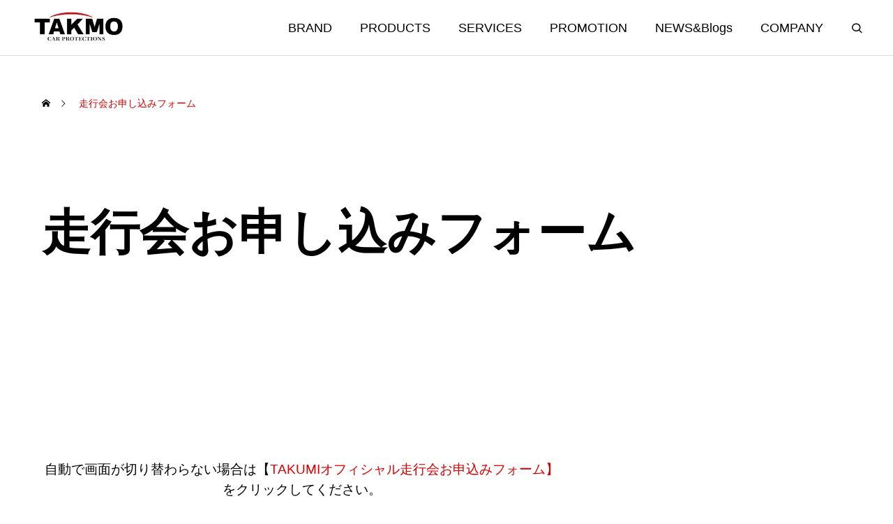

--- FILE ---
content_type: text/html; charset=UTF-8
request_url: https://takumi-motoroil.co.jp/trackevent/
body_size: 20504
content:
<!DOCTYPE html>
<html class="pc" dir="ltr" lang="ja" prefix="og: https://ogp.me/ns#">

    <head>
      <link rel="icon" href="https://takumi-motoroil.co.jp/wp-content/themes/genesis_tcd103/favicon.ico" type="image/x-icon">
        <meta charset="UTF-8">
    <!--[if IE]><meta http-equiv="X-UA-Compatible" content="IE=edge"><![endif]-->
    <meta name="viewport" content="width=device-width">
    <meta name="description" content="																&amp;nbsp;&amp;nbsp;&amp;nbsp;&amp;nbsp;&amp;nbsp;&amp;nbsp;自動で画面が切り替わらない場合は【TAKUMIオフィシャル走行会お申込みフォーム】をクリックしてください。">
        <link rel="pingback" href="https://takumi-motoroil.co.jp/xmlrpc.php">
    <title>走行会お申し込みフォーム - TAKMO（TAKUMIモーターオイル）</title>

		<!-- All in One SEO 4.9.3 - aioseo.com -->
	<meta name="description" content="自動で画面が切り替わらない" />
	<meta name="robots" content="max-image-preview:large" />
	<link rel="canonical" href="https://takumi-motoroil.co.jp/trackevent/" />
	<meta name="generator" content="All in One SEO (AIOSEO) 4.9.3" />
		<meta property="og:locale" content="ja_JP" />
		<meta property="og:site_name" content="TAKMO（TAKUMIモーターオイル） - 大切な愛車を守る品質ーTAKMO（TAKUMIモーターオイル）ー" />
		<meta property="og:type" content="article" />
		<meta property="og:title" content="走行会お申し込みフォーム - TAKMO（TAKUMIモーターオイル）" />
		<meta property="og:description" content="自動で画面が切り替わらない" />
		<meta property="og:url" content="https://takumi-motoroil.co.jp/trackevent/" />
		<meta property="article:published_time" content="2018-03-30T19:41:57+00:00" />
		<meta property="article:modified_time" content="2025-05-11T18:46:56+00:00" />
		<meta property="article:publisher" content="https://www.facebook.com/takumi.motor.oil" />
		<meta name="twitter:card" content="summary_large_image" />
		<meta name="twitter:site" content="@takumi_motoroil" />
		<meta name="twitter:title" content="走行会お申し込みフォーム - TAKMO（TAKUMIモーターオイル）" />
		<meta name="twitter:description" content="自動で画面が切り替わらない" />
		<meta name="twitter:creator" content="@takumi_motoroil" />
		<script type="application/ld+json" class="aioseo-schema">
			{"@context":"https:\/\/schema.org","@graph":[{"@type":"BreadcrumbList","@id":"https:\/\/takumi-motoroil.co.jp\/trackevent\/#breadcrumblist","itemListElement":[{"@type":"ListItem","@id":"https:\/\/takumi-motoroil.co.jp#listItem","position":1,"name":"Home","item":"https:\/\/takumi-motoroil.co.jp","nextItem":{"@type":"ListItem","@id":"https:\/\/takumi-motoroil.co.jp\/trackevent\/#listItem","name":"\u8d70\u884c\u4f1a\u304a\u7533\u3057\u8fbc\u307f\u30d5\u30a9\u30fc\u30e0"}},{"@type":"ListItem","@id":"https:\/\/takumi-motoroil.co.jp\/trackevent\/#listItem","position":2,"name":"\u8d70\u884c\u4f1a\u304a\u7533\u3057\u8fbc\u307f\u30d5\u30a9\u30fc\u30e0","previousItem":{"@type":"ListItem","@id":"https:\/\/takumi-motoroil.co.jp#listItem","name":"Home"}}]},{"@type":"Organization","@id":"https:\/\/takumi-motoroil.co.jp\/#organization","name":"TAKMO\uff08TAKUMI\u30e2\u30fc\u30bf\u30fc\u30aa\u30a4\u30eb\uff09","description":"\u5927\u5207\u306a\u611b\u8eca\u3092\u5b88\u308b\u54c1\u8cea\u30fcTAKMO\uff08TAKUMI\u30e2\u30fc\u30bf\u30fc\u30aa\u30a4\u30eb\uff09\u30fc","url":"https:\/\/takumi-motoroil.co.jp\/","logo":{"@type":"ImageObject","url":"https:\/\/takumi-motoroil.co.jp\/wp-content\/uploads\/2025\/05\/takumi_logo.webp","@id":"https:\/\/takumi-motoroil.co.jp\/trackevent\/#organizationLogo","width":167,"height":54},"image":{"@id":"https:\/\/takumi-motoroil.co.jp\/trackevent\/#organizationLogo"},"sameAs":["https:\/\/www.facebook.com\/takumi.motor.oil","https:\/\/x.com\/takumi_motoroil","https:\/\/www.instagram.com\/takumimotoroil\/","https:\/\/www.youtube.com\/watch?v=4XWeQKcbqXs&t=1s"]},{"@type":"WebPage","@id":"https:\/\/takumi-motoroil.co.jp\/trackevent\/#webpage","url":"https:\/\/takumi-motoroil.co.jp\/trackevent\/","name":"\u8d70\u884c\u4f1a\u304a\u7533\u3057\u8fbc\u307f\u30d5\u30a9\u30fc\u30e0 - TAKMO\uff08TAKUMI\u30e2\u30fc\u30bf\u30fc\u30aa\u30a4\u30eb\uff09","description":"\u81ea\u52d5\u3067\u753b\u9762\u304c\u5207\u308a\u66ff\u308f\u3089\u306a\u3044","inLanguage":"ja","isPartOf":{"@id":"https:\/\/takumi-motoroil.co.jp\/#website"},"breadcrumb":{"@id":"https:\/\/takumi-motoroil.co.jp\/trackevent\/#breadcrumblist"},"image":{"@type":"ImageObject","url":"https:\/\/takumi-motoroil.co.jp\/wp-content\/uploads\/2025\/05\/s01-1-1.jpg","@id":"https:\/\/takumi-motoroil.co.jp\/trackevent\/#mainImage","width":1200,"height":440},"primaryImageOfPage":{"@id":"https:\/\/takumi-motoroil.co.jp\/trackevent\/#mainImage"},"datePublished":"2018-03-31T04:41:57+09:00","dateModified":"2025-05-12T03:46:56+09:00"},{"@type":"WebSite","@id":"https:\/\/takumi-motoroil.co.jp\/#website","url":"https:\/\/takumi-motoroil.co.jp\/","name":"TAKMO\uff08TAKUMI\u30e2\u30fc\u30bf\u30fc\u30aa\u30a4\u30eb\uff09","description":"\u5927\u5207\u306a\u611b\u8eca\u3092\u5b88\u308b\u54c1\u8cea\u30fcTAKMO\uff08TAKUMI\u30e2\u30fc\u30bf\u30fc\u30aa\u30a4\u30eb\uff09\u30fc","inLanguage":"ja","publisher":{"@id":"https:\/\/takumi-motoroil.co.jp\/#organization"}}]}
		</script>
		<!-- All in One SEO -->

<link rel='dns-prefetch' href='//cdn.jsdelivr.net' />
<link rel="alternate" type="application/rss+xml" title="TAKMO（TAKUMIモーターオイル） &raquo; フィード" href="https://takumi-motoroil.co.jp/feed/" />
<link rel="alternate" type="application/rss+xml" title="TAKMO（TAKUMIモーターオイル） &raquo; コメントフィード" href="https://takumi-motoroil.co.jp/comments/feed/" />
<link rel="alternate" type="application/rss+xml" title="TAKMO（TAKUMIモーターオイル） &raquo; 走行会お申し込みフォーム のコメントのフィード" href="https://takumi-motoroil.co.jp/trackevent/feed/" />
<link rel="alternate" title="oEmbed (JSON)" type="application/json+oembed" href="https://takumi-motoroil.co.jp/wp-json/oembed/1.0/embed?url=https%3A%2F%2Ftakumi-motoroil.co.jp%2Ftrackevent%2F" />
<link rel="alternate" title="oEmbed (XML)" type="text/xml+oembed" href="https://takumi-motoroil.co.jp/wp-json/oembed/1.0/embed?url=https%3A%2F%2Ftakumi-motoroil.co.jp%2Ftrackevent%2F&#038;format=xml" />
		<!-- This site uses the Google Analytics by MonsterInsights plugin v9.11.1 - Using Analytics tracking - https://www.monsterinsights.com/ -->
		<!-- Note: MonsterInsights is not currently configured on this site. The site owner needs to authenticate with Google Analytics in the MonsterInsights settings panel. -->
					<!-- No tracking code set -->
				<!-- / Google Analytics by MonsterInsights -->
		<link rel="preconnect" href="https://fonts.googleapis.com">
<link rel="preconnect" href="https://fonts.gstatic.com" crossorigin>
<link href="https://fonts.googleapis.com/css2?family=Noto+Sans+JP:wght@400;600" rel="stylesheet">
<style id='wp-img-auto-sizes-contain-inline-css' type='text/css'>
img:is([sizes=auto i],[sizes^="auto," i]){contain-intrinsic-size:3000px 1500px}
/*# sourceURL=wp-img-auto-sizes-contain-inline-css */
</style>
<link rel='stylesheet' id='swiper-css' href='https://cdn.jsdelivr.net/npm/swiper@10/swiper-bundle.min.css?ver=10.2.0' type='text/css' media='all' />
<link rel='stylesheet' id='main-style-css' href='https://takumi-motoroil.co.jp/wp-content/themes/genesis_tcd103/style.css?ver=1.12' type='text/css' media='all' />
<link rel='stylesheet' id='design-plus-css' href='https://takumi-motoroil.co.jp/wp-content/themes/genesis_tcd103/css/design-plus.css?ver=1.12' type='text/css' media='all' />
<link rel='stylesheet' id='sns-botton-css' href='https://takumi-motoroil.co.jp/wp-content/themes/genesis_tcd103/css/sns-botton.css?ver=1.12' type='text/css' media='all' />
<link rel='stylesheet' id='responsive-css' href='https://takumi-motoroil.co.jp/wp-content/themes/genesis_tcd103/css/responsive.css?ver=1.12' type='text/css' media='screen and (max-width:1391px)' />
<style id='wp-block-library-inline-css' type='text/css'>
:root{--wp-block-synced-color:#7a00df;--wp-block-synced-color--rgb:122,0,223;--wp-bound-block-color:var(--wp-block-synced-color);--wp-editor-canvas-background:#ddd;--wp-admin-theme-color:#007cba;--wp-admin-theme-color--rgb:0,124,186;--wp-admin-theme-color-darker-10:#006ba1;--wp-admin-theme-color-darker-10--rgb:0,107,160.5;--wp-admin-theme-color-darker-20:#005a87;--wp-admin-theme-color-darker-20--rgb:0,90,135;--wp-admin-border-width-focus:2px}@media (min-resolution:192dpi){:root{--wp-admin-border-width-focus:1.5px}}.wp-element-button{cursor:pointer}:root .has-very-light-gray-background-color{background-color:#eee}:root .has-very-dark-gray-background-color{background-color:#313131}:root .has-very-light-gray-color{color:#eee}:root .has-very-dark-gray-color{color:#313131}:root .has-vivid-green-cyan-to-vivid-cyan-blue-gradient-background{background:linear-gradient(135deg,#00d084,#0693e3)}:root .has-purple-crush-gradient-background{background:linear-gradient(135deg,#34e2e4,#4721fb 50%,#ab1dfe)}:root .has-hazy-dawn-gradient-background{background:linear-gradient(135deg,#faaca8,#dad0ec)}:root .has-subdued-olive-gradient-background{background:linear-gradient(135deg,#fafae1,#67a671)}:root .has-atomic-cream-gradient-background{background:linear-gradient(135deg,#fdd79a,#004a59)}:root .has-nightshade-gradient-background{background:linear-gradient(135deg,#330968,#31cdcf)}:root .has-midnight-gradient-background{background:linear-gradient(135deg,#020381,#2874fc)}:root{--wp--preset--font-size--normal:16px;--wp--preset--font-size--huge:42px}.has-regular-font-size{font-size:1em}.has-larger-font-size{font-size:2.625em}.has-normal-font-size{font-size:var(--wp--preset--font-size--normal)}.has-huge-font-size{font-size:var(--wp--preset--font-size--huge)}.has-text-align-center{text-align:center}.has-text-align-left{text-align:left}.has-text-align-right{text-align:right}.has-fit-text{white-space:nowrap!important}#end-resizable-editor-section{display:none}.aligncenter{clear:both}.items-justified-left{justify-content:flex-start}.items-justified-center{justify-content:center}.items-justified-right{justify-content:flex-end}.items-justified-space-between{justify-content:space-between}.screen-reader-text{border:0;clip-path:inset(50%);height:1px;margin:-1px;overflow:hidden;padding:0;position:absolute;width:1px;word-wrap:normal!important}.screen-reader-text:focus{background-color:#ddd;clip-path:none;color:#444;display:block;font-size:1em;height:auto;left:5px;line-height:normal;padding:15px 23px 14px;text-decoration:none;top:5px;width:auto;z-index:100000}html :where(.has-border-color){border-style:solid}html :where([style*=border-top-color]){border-top-style:solid}html :where([style*=border-right-color]){border-right-style:solid}html :where([style*=border-bottom-color]){border-bottom-style:solid}html :where([style*=border-left-color]){border-left-style:solid}html :where([style*=border-width]){border-style:solid}html :where([style*=border-top-width]){border-top-style:solid}html :where([style*=border-right-width]){border-right-style:solid}html :where([style*=border-bottom-width]){border-bottom-style:solid}html :where([style*=border-left-width]){border-left-style:solid}html :where(img[class*=wp-image-]){height:auto;max-width:100%}:where(figure){margin:0 0 1em}html :where(.is-position-sticky){--wp-admin--admin-bar--position-offset:var(--wp-admin--admin-bar--height,0px)}@media screen and (max-width:600px){html :where(.is-position-sticky){--wp-admin--admin-bar--position-offset:0px}}

/*# sourceURL=wp-block-library-inline-css */
</style><style id='global-styles-inline-css' type='text/css'>
:root{--wp--preset--aspect-ratio--square: 1;--wp--preset--aspect-ratio--4-3: 4/3;--wp--preset--aspect-ratio--3-4: 3/4;--wp--preset--aspect-ratio--3-2: 3/2;--wp--preset--aspect-ratio--2-3: 2/3;--wp--preset--aspect-ratio--16-9: 16/9;--wp--preset--aspect-ratio--9-16: 9/16;--wp--preset--color--black: #000000;--wp--preset--color--cyan-bluish-gray: #abb8c3;--wp--preset--color--white: #ffffff;--wp--preset--color--pale-pink: #f78da7;--wp--preset--color--vivid-red: #cf2e2e;--wp--preset--color--luminous-vivid-orange: #ff6900;--wp--preset--color--luminous-vivid-amber: #fcb900;--wp--preset--color--light-green-cyan: #7bdcb5;--wp--preset--color--vivid-green-cyan: #00d084;--wp--preset--color--pale-cyan-blue: #8ed1fc;--wp--preset--color--vivid-cyan-blue: #0693e3;--wp--preset--color--vivid-purple: #9b51e0;--wp--preset--gradient--vivid-cyan-blue-to-vivid-purple: linear-gradient(135deg,rgb(6,147,227) 0%,rgb(155,81,224) 100%);--wp--preset--gradient--light-green-cyan-to-vivid-green-cyan: linear-gradient(135deg,rgb(122,220,180) 0%,rgb(0,208,130) 100%);--wp--preset--gradient--luminous-vivid-amber-to-luminous-vivid-orange: linear-gradient(135deg,rgb(252,185,0) 0%,rgb(255,105,0) 100%);--wp--preset--gradient--luminous-vivid-orange-to-vivid-red: linear-gradient(135deg,rgb(255,105,0) 0%,rgb(207,46,46) 100%);--wp--preset--gradient--very-light-gray-to-cyan-bluish-gray: linear-gradient(135deg,rgb(238,238,238) 0%,rgb(169,184,195) 100%);--wp--preset--gradient--cool-to-warm-spectrum: linear-gradient(135deg,rgb(74,234,220) 0%,rgb(151,120,209) 20%,rgb(207,42,186) 40%,rgb(238,44,130) 60%,rgb(251,105,98) 80%,rgb(254,248,76) 100%);--wp--preset--gradient--blush-light-purple: linear-gradient(135deg,rgb(255,206,236) 0%,rgb(152,150,240) 100%);--wp--preset--gradient--blush-bordeaux: linear-gradient(135deg,rgb(254,205,165) 0%,rgb(254,45,45) 50%,rgb(107,0,62) 100%);--wp--preset--gradient--luminous-dusk: linear-gradient(135deg,rgb(255,203,112) 0%,rgb(199,81,192) 50%,rgb(65,88,208) 100%);--wp--preset--gradient--pale-ocean: linear-gradient(135deg,rgb(255,245,203) 0%,rgb(182,227,212) 50%,rgb(51,167,181) 100%);--wp--preset--gradient--electric-grass: linear-gradient(135deg,rgb(202,248,128) 0%,rgb(113,206,126) 100%);--wp--preset--gradient--midnight: linear-gradient(135deg,rgb(2,3,129) 0%,rgb(40,116,252) 100%);--wp--preset--font-size--small: 13px;--wp--preset--font-size--medium: 20px;--wp--preset--font-size--large: 36px;--wp--preset--font-size--x-large: 42px;--wp--preset--spacing--20: 0.44rem;--wp--preset--spacing--30: 0.67rem;--wp--preset--spacing--40: 1rem;--wp--preset--spacing--50: 1.5rem;--wp--preset--spacing--60: 2.25rem;--wp--preset--spacing--70: 3.38rem;--wp--preset--spacing--80: 5.06rem;--wp--preset--shadow--natural: 6px 6px 9px rgba(0, 0, 0, 0.2);--wp--preset--shadow--deep: 12px 12px 50px rgba(0, 0, 0, 0.4);--wp--preset--shadow--sharp: 6px 6px 0px rgba(0, 0, 0, 0.2);--wp--preset--shadow--outlined: 6px 6px 0px -3px rgb(255, 255, 255), 6px 6px rgb(0, 0, 0);--wp--preset--shadow--crisp: 6px 6px 0px rgb(0, 0, 0);}:where(.is-layout-flex){gap: 0.5em;}:where(.is-layout-grid){gap: 0.5em;}body .is-layout-flex{display: flex;}.is-layout-flex{flex-wrap: wrap;align-items: center;}.is-layout-flex > :is(*, div){margin: 0;}body .is-layout-grid{display: grid;}.is-layout-grid > :is(*, div){margin: 0;}:where(.wp-block-columns.is-layout-flex){gap: 2em;}:where(.wp-block-columns.is-layout-grid){gap: 2em;}:where(.wp-block-post-template.is-layout-flex){gap: 1.25em;}:where(.wp-block-post-template.is-layout-grid){gap: 1.25em;}.has-black-color{color: var(--wp--preset--color--black) !important;}.has-cyan-bluish-gray-color{color: var(--wp--preset--color--cyan-bluish-gray) !important;}.has-white-color{color: var(--wp--preset--color--white) !important;}.has-pale-pink-color{color: var(--wp--preset--color--pale-pink) !important;}.has-vivid-red-color{color: var(--wp--preset--color--vivid-red) !important;}.has-luminous-vivid-orange-color{color: var(--wp--preset--color--luminous-vivid-orange) !important;}.has-luminous-vivid-amber-color{color: var(--wp--preset--color--luminous-vivid-amber) !important;}.has-light-green-cyan-color{color: var(--wp--preset--color--light-green-cyan) !important;}.has-vivid-green-cyan-color{color: var(--wp--preset--color--vivid-green-cyan) !important;}.has-pale-cyan-blue-color{color: var(--wp--preset--color--pale-cyan-blue) !important;}.has-vivid-cyan-blue-color{color: var(--wp--preset--color--vivid-cyan-blue) !important;}.has-vivid-purple-color{color: var(--wp--preset--color--vivid-purple) !important;}.has-black-background-color{background-color: var(--wp--preset--color--black) !important;}.has-cyan-bluish-gray-background-color{background-color: var(--wp--preset--color--cyan-bluish-gray) !important;}.has-white-background-color{background-color: var(--wp--preset--color--white) !important;}.has-pale-pink-background-color{background-color: var(--wp--preset--color--pale-pink) !important;}.has-vivid-red-background-color{background-color: var(--wp--preset--color--vivid-red) !important;}.has-luminous-vivid-orange-background-color{background-color: var(--wp--preset--color--luminous-vivid-orange) !important;}.has-luminous-vivid-amber-background-color{background-color: var(--wp--preset--color--luminous-vivid-amber) !important;}.has-light-green-cyan-background-color{background-color: var(--wp--preset--color--light-green-cyan) !important;}.has-vivid-green-cyan-background-color{background-color: var(--wp--preset--color--vivid-green-cyan) !important;}.has-pale-cyan-blue-background-color{background-color: var(--wp--preset--color--pale-cyan-blue) !important;}.has-vivid-cyan-blue-background-color{background-color: var(--wp--preset--color--vivid-cyan-blue) !important;}.has-vivid-purple-background-color{background-color: var(--wp--preset--color--vivid-purple) !important;}.has-black-border-color{border-color: var(--wp--preset--color--black) !important;}.has-cyan-bluish-gray-border-color{border-color: var(--wp--preset--color--cyan-bluish-gray) !important;}.has-white-border-color{border-color: var(--wp--preset--color--white) !important;}.has-pale-pink-border-color{border-color: var(--wp--preset--color--pale-pink) !important;}.has-vivid-red-border-color{border-color: var(--wp--preset--color--vivid-red) !important;}.has-luminous-vivid-orange-border-color{border-color: var(--wp--preset--color--luminous-vivid-orange) !important;}.has-luminous-vivid-amber-border-color{border-color: var(--wp--preset--color--luminous-vivid-amber) !important;}.has-light-green-cyan-border-color{border-color: var(--wp--preset--color--light-green-cyan) !important;}.has-vivid-green-cyan-border-color{border-color: var(--wp--preset--color--vivid-green-cyan) !important;}.has-pale-cyan-blue-border-color{border-color: var(--wp--preset--color--pale-cyan-blue) !important;}.has-vivid-cyan-blue-border-color{border-color: var(--wp--preset--color--vivid-cyan-blue) !important;}.has-vivid-purple-border-color{border-color: var(--wp--preset--color--vivid-purple) !important;}.has-vivid-cyan-blue-to-vivid-purple-gradient-background{background: var(--wp--preset--gradient--vivid-cyan-blue-to-vivid-purple) !important;}.has-light-green-cyan-to-vivid-green-cyan-gradient-background{background: var(--wp--preset--gradient--light-green-cyan-to-vivid-green-cyan) !important;}.has-luminous-vivid-amber-to-luminous-vivid-orange-gradient-background{background: var(--wp--preset--gradient--luminous-vivid-amber-to-luminous-vivid-orange) !important;}.has-luminous-vivid-orange-to-vivid-red-gradient-background{background: var(--wp--preset--gradient--luminous-vivid-orange-to-vivid-red) !important;}.has-very-light-gray-to-cyan-bluish-gray-gradient-background{background: var(--wp--preset--gradient--very-light-gray-to-cyan-bluish-gray) !important;}.has-cool-to-warm-spectrum-gradient-background{background: var(--wp--preset--gradient--cool-to-warm-spectrum) !important;}.has-blush-light-purple-gradient-background{background: var(--wp--preset--gradient--blush-light-purple) !important;}.has-blush-bordeaux-gradient-background{background: var(--wp--preset--gradient--blush-bordeaux) !important;}.has-luminous-dusk-gradient-background{background: var(--wp--preset--gradient--luminous-dusk) !important;}.has-pale-ocean-gradient-background{background: var(--wp--preset--gradient--pale-ocean) !important;}.has-electric-grass-gradient-background{background: var(--wp--preset--gradient--electric-grass) !important;}.has-midnight-gradient-background{background: var(--wp--preset--gradient--midnight) !important;}.has-small-font-size{font-size: var(--wp--preset--font-size--small) !important;}.has-medium-font-size{font-size: var(--wp--preset--font-size--medium) !important;}.has-large-font-size{font-size: var(--wp--preset--font-size--large) !important;}.has-x-large-font-size{font-size: var(--wp--preset--font-size--x-large) !important;}
/*# sourceURL=global-styles-inline-css */
</style>

<style id='classic-theme-styles-inline-css' type='text/css'>
/*! This file is auto-generated */
.wp-block-button__link{color:#fff;background-color:#32373c;border-radius:9999px;box-shadow:none;text-decoration:none;padding:calc(.667em + 2px) calc(1.333em + 2px);font-size:1.125em}.wp-block-file__button{background:#32373c;color:#fff;text-decoration:none}
/*# sourceURL=/wp-includes/css/classic-themes.min.css */
</style>
<link rel='stylesheet' id='contact-form-7-css' href='https://takumi-motoroil.co.jp/wp-content/plugins/contact-form-7/includes/css/styles.css?ver=6.1.4' type='text/css' media='all' />
<link rel='stylesheet' id='sr7css-css' href='//takumi-motoroil.co.jp/wp-content/plugins/revslider/public/css/sr7.css?ver=6.7.28' type='text/css' media='all' />
<style>:root {
  --tcd-font-type1: Arial,"Hiragino Sans","Yu Gothic Medium","Meiryo",sans-serif;
  --tcd-font-type2: "Times New Roman",Times,"Yu Mincho","游明朝","游明朝体","Hiragino Mincho Pro",serif;
  --tcd-font-type3: Palatino,"Yu Kyokasho","游教科書体","UD デジタル 教科書体 N","游明朝","游明朝体","Hiragino Mincho Pro","Meiryo",serif;
  --tcd-font-type-logo: "Noto Sans JP",sans-serif;
}</style>
<script type="text/javascript" src="https://takumi-motoroil.co.jp/wp-includes/js/jquery/jquery.min.js?ver=3.7.1" id="jquery-core-js"></script>
<script type="text/javascript" src="https://takumi-motoroil.co.jp/wp-includes/js/jquery/jquery-migrate.min.js?ver=3.4.1" id="jquery-migrate-js"></script>
<script type="text/javascript" src="//takumi-motoroil.co.jp/wp-content/plugins/revslider/public/js/libs/tptools.js?ver=6.7.28" id="tp-tools-js" async="async" data-wp-strategy="async"></script>
<script type="text/javascript" src="//takumi-motoroil.co.jp/wp-content/plugins/revslider/public/js/sr7.js?ver=6.7.28" id="sr7-js" async="async" data-wp-strategy="async"></script>
<link rel="https://api.w.org/" href="https://takumi-motoroil.co.jp/wp-json/" /><link rel="alternate" title="JSON" type="application/json" href="https://takumi-motoroil.co.jp/wp-json/wp/v2/pages/174" /><link rel='shortlink' href='https://takumi-motoroil.co.jp/?p=174' />
<style type="text/css">


:root {
  --vw: 1vw;
  --single_post_title_font_size: 32px;
  --single_post_title_font_size_tb: 28px;
  --single_post_title_font_size_sp: 20px;
  --tcd-logo-font-weight: bold;
  --font_family_type1: Arial, "ヒラギノ角ゴ ProN W3", "Hiragino Kaku Gothic ProN", "メイリオ", Meiryo, sans-serif;
  --font_family_type2: Arial, "Hiragino Sans", "ヒラギノ角ゴ ProN", "Hiragino Kaku Gothic ProN", "游ゴシック", YuGothic, "メイリオ", Meiryo, sans-serif;
  --font_family_type3: "Times New Roman" , "游明朝" , "Yu Mincho" , "游明朝体" , "YuMincho" , "ヒラギノ明朝 Pro W3" , "Hiragino Mincho Pro" , "HiraMinProN-W3" , "HGS明朝E" , "ＭＳ Ｐ明朝" , "MS PMincho" , serif;
}
body { font-size:16px; }
.large_headline { font-size:70px !important; }
.rich_font { font-size:32px !important; }
@media screen and (max-width:1100px) {
  .large_headline { font-size:55px !important; }
  .rich_font { font-size:28px !important; }
}
@media screen and (max-width:800px) {
  body { font-size:14px; }
  .large_headline { font-size:30px !important; }
  .rich_font { font-size:20px !important; }
}
body, input, textarea { font-family:var(--tcd-font-type1); }

.rich_font, .p-vertical { font-family:var(--tcd-font-type1); font-weight:600; }

.large_headline { font-family:var(--tcd-font-type1); font-weight:600; }

#single_post_header .title{ font-family:var(--tcd-font-type1); font-weight:600; }

.rich_font_1 { font-family:var(--tcd-font-type1); font-weight:600; }
.rich_font_2 { font-family:var(--tcd-font-type2); font-weight:600; }
.rich_font_3 { font-family:var(--tcd-font-type3); font-weight:600; }
.rich_font_logo { font-family:var(--tcd-font-type-logo); font-weight:600; }


.logo_text { font-size:26px; }
@media screen and (max-width:1201px) {
  .logo_text { font-size:20px; }
}
#footer_banner .title { font-size:50px !important; }
@media screen and (max-width:1100px) {
  #footer_banner .title { font-size:44px !important; }
}
@media screen and (max-width:800px) {
  #footer_banner .title { font-size:30px !important; }
}
@media(hover: hover) {
  .animate_background .image_wrap img { width:100%; height:100%; will-change:transform; transition: transform  0.5s ease; transform: scale(1.2); }
  .animate_background:hover .image_wrap img { transform: scale(1); }
}

a { color:#000; }

:root,::before,::after{--tcd-main-color: #d90000;--tcd-hover-color: #bb0000;}
a:hover, .category_button, .sub_title.colored, #global_menu > ul > li > a:hover, .faq_list .headline, #bread_crumb, #bread_crumb li.last, .faq_list .title.active, .widget_categories li a:hover, .widget_archive li a:hover, .widget_pages li a:hover, .widget_nav_menu li a:hover, .design_button,
  .service_category_content .post_list .title, .service_header .archive_link .label, .megamenu_b .arrow:after, .megamenu_b .sub_title.arrow, .news_category_button a:hover, #footer_banner a:hover .arrow_button:before, #footer_banner a:hover .arrow_button:after, .service_category_post_list .title, #post_pagination a:hover, .page_navi a:hover,
    #return_top a:hover .arrow:before, #return_top a:hover .arrow:after, #service_link_list .link_label, body.megamenu_dark_color .megamenu_a a:hover, .arrow_link_button a, .megamenu_b .arrow_link, .megamenu_b .post_list .arrow_link .arrow_button_small, #header_slider_wrap.layout_type3 .desc_area a:hover, #company_data_list h4, .lp3_bottom_content .item_list a,
      #service_link_list .post_list.type1 .catch, #service_link_list .post_list.type2 .catch,
      body.header_type2.active_header #global_menu > ul > li > a:hover, 
      body.header_type2.header_fixed #global_menu > ul > li > a:hover
      { color:#d90000; }

.cardlink .title a, #global_menu > ul > li.active > a, #global_menu > ul > li.current-menu-item > a, .design_arrow_button a, .swiper-nav-button:hover .arrow_button_small:before, .swiper-nav-button:hover .arrow_button_small:after
  { color:#d90000 !important; }

.page_navi span.current, #global_menu ul ul a:hover, .arrow_button, #submit_comment, #post_pagination p, #comment_tab li.active a, .widget_tab_post_list_button div.active, .widget_categories a:before, .q_styled_ol li:before, #copyright, .tcdw_tag_list_widget ol a:hover, .widget_tag_cloud .tagcloud a:hover, #wp-calendar tbody a:hover,
  #post_tag_list a:hover,  #wp-calendar #prev a:hover, #wp-calendar #next a:hover, #wp-calendar td a:hover, .news_category_button li.current a, .swiper-scrollbar-drag, .cb_service_category_list .post_list a:after, .shutter_image.link_ver .post_list a:after, .design_button:hover, #mobile_menu li li a
    { background-color:#d90000; }

.category_button, .page_navi span.current, #post_pagination p, #comment_textarea textarea:focus, #guest_info input:focus, .c-pw__box-input:focus, .news_category_button li.current a, .news_category_button a:hover, #post_pagination a:hover, .page_navi a:hover, .design_button
  { border-color:#d90000; }

.category_button:hover, .single_post_nav:hover span:after, .faq_list .title:hover, #single_author_title_area .author_link li a:hover:before, .author_profile a:hover, #post_meta_bottom a:hover, .cardlink_title a:hover, .comment a:hover,
  .comment_form_wrapper a:hover, .megamenu_b .sub_title.arrow:hover, .megamenu_b .arrow_link:hover, body.megamenu_dark_color .megamenu_b a:hover
    { color:#bb0000; }

.design_arrow_button a:hover { color:#bb0000 !important; }

.c-pw__btn:hover, #comment_tab li a:hover, #submit_comment:hover, #cancel_comment_reply a:hover, #comment_tab li a:hover, .cb_service_category_list .post_list a:hover:after, .shutter_image.link_ver .post_list a:hover:after
  { background-color:#bb0000; }

.category_button:hover, .tcdw_tag_list_widget ol a:hover, .widget_tag_cloud .tagcloud a:hover
  { border-color:#bb0000; }


.post_content a, .widget_block a, .textwidget a, #no_post a, #page_404_header .desc a, #no_search_result a { color:#d90000; }
#page_404_header .desc a:hover { color:#d90000; }
.widget_block a:hover, .textwidget a:hover, #no_post a:hover { color:rgba(217,0,0,0.6); }
.post_content a:hover { color:#d90000; }
.styled_h2 {
  font-size:28px!important;
  text-align:center!important;
  font-weight:600!important;
  color:#000000;
  border-color:#000000;
  border-width:1px;
  border-style:solid;
border-left:none;
border-right:none;
border-top:none;
border-bottom:none;
background-color:transparent;
}
@media screen and (max-width:800px) {
  .styled_h2 { font-size:22px!important; }
}
.styled_h3 {
  font-size:26px!important;
  text-align:left!important;
  font-weight:600!important;
  color:#000000;
  border-color:#000000;
  border-width:2px;
  border-style:solid;
padding-left:1em!important;
padding-top:0.5em!important;
padding-bottom:0.5em!important;
border-right:none;
border-top:none;
border-bottom:none;
background-color:transparent;
}
@media screen and (max-width:800px) {
  .styled_h3 { font-size:20px!important; }
}
.styled_h4 {
  font-size:22px!important;
  text-align:left!important;
  font-weight:500!important;
  color:#000000;
  border-color:#dddddd;
  border-width:1px;
  border-style:dotted;
border-left:none;
border-right:none;
border-top:none;
padding-bottom:0.8em!important;
background-color:transparent;
}
@media screen and (max-width:800px) {
  .styled_h4 { font-size:18px!important; }
}
.styled_h5 {
  font-size:20px!important;
  text-align:left!important;
  font-weight:500!important;
  color:#000000;
  border-color:#000000;
  border-width:3px;
  border-style:double;
border-left:none;
border-right:none;
border-top:none;
border-bottom:none;
background-color:#f2f2f2;
padding:0.8em 1em!important;
}
@media screen and (max-width:800px) {
  .styled_h5 { font-size:16px!important; }
}
.post_content a.q_custom_button1 { width:280px; height:60px; line-height:60px;border-radius:0px;color:#ffffff; border-color:#ff4000; }
.post_content a.q_custom_button1:before { background-color:#cd0e00;opacity:0; }
.post_content a.q_custom_button1:hover { color:#ffffff; border-color:#cd0e00; }
.post_content a.q_custom_button1:hover:before { opacity:1; }
@media (max-width: 1200px) {
  .post_content a.q_custom_button1 { width:260px; }
}
@media (max-width: 800px) {
  .post_content a.q_custom_button1 { width:240px; height:50px; line-height:50px; }
}
.post_content a.q_custom_button2 { width:280px; height:60px; line-height:60px;border-radius:0px;color:#ffffff; background-color:#ff4000; border:none; }
.post_content a.q_custom_button2:before { color:#ffffff; background-color:#cd0e00;opacity:0; }
.post_content a.q_custom_button2:hover {  }
.post_content a.q_custom_button2:hover:before { opacity:1; }
@media (max-width: 1200px) {
  .post_content a.q_custom_button2 { width:260px; }
}
@media (max-width: 800px) {
  .post_content a.q_custom_button2 { width:240px; height:50px; line-height:50px; }
}
.post_content a.q_custom_button3 { width:280px; height:60px; line-height:60px;border-radius:0px;color:#ffffff; border-color:#ff4000; }
.post_content a.q_custom_button3:before { background-color:#ff4000;opacity:1; }
.post_content a.q_custom_button3:hover { color:#ffffff; border-color:#cd0e00; }
.post_content a.q_custom_button3:hover:before { opacity:0; }
@media (max-width: 1200px) {
  .post_content a.q_custom_button3 { width:260px; }
}
@media (max-width: 800px) {
  .post_content a.q_custom_button3 { width:240px; height:50px; line-height:50px; }
}
.q_frame1 {
  background:#ffffff;
  border-radius:0px;
  border-width:1px;
  border-color:#dddddd;
  border-style:solid;
}
.q_frame1 .q_frame_label {
  color:#000000;
}
.q_frame2 {
  background:#ffffff;
  border-radius:0px;
  border-width:1px;
  border-color:#009aff;
  border-style:solid;
}
.q_frame2 .q_frame_label {
  color:#009aff;
}
.q_frame3 {
  background:#ffffff;
  border-radius:10px;
  border-width:1px;
  border-color:#f9b42d;
  border-style:solid;
}
.q_frame3 .q_frame_label {
  color:#f9b42d;
}
.q_underline1 {
  font-weight:500;
  background-image: -webkit-linear-gradient(left, transparent 50%, #fff799 50%);
  background-image: -moz-linear-gradient(left, transparent 50%, #fff799 50%);
  background-image: linear-gradient(to right, transparent 50%, #fff799 50%);
  background-position:-100% 0.8em;}
.q_underline2 {
  font-weight:600;
  background-image: -webkit-linear-gradient(left, transparent 50%, #99f9ff 50%);
  background-image: -moz-linear-gradient(left, transparent 50%, #99f9ff 50%);
  background-image: linear-gradient(to right, transparent 50%, #99f9ff 50%);
  }
.q_underline3 {
  font-weight:600;
  background-image: -webkit-linear-gradient(left, transparent 50%, #ff99b8 50%);
  background-image: -moz-linear-gradient(left, transparent 50%, #ff99b8 50%);
  background-image: linear-gradient(to right, transparent 50%, #ff99b8 50%);
  }
.speech_balloon1 .speech_balloon_text_inner {
  color:#000000;
  background-color:#ffdfdf;
  border-color:#ffdfdf;
}
.speech_balloon1 .before { border-left-color:#ffdfdf; }
.speech_balloon1 .after { border-right-color:#ffdfdf; }
.speech_balloon2 .speech_balloon_text_inner {
  color:#000000;
  background-color:#ffffff;
  border-color:#ff5353;
}
.speech_balloon2 .before { border-left-color:#ff5353; }
.speech_balloon2 .after { border-right-color:#ffffff; }
.speech_balloon3 .speech_balloon_text_inner {
  color:#000000;
  background-color:#ccf4ff;
  border-color:#ccf4ff;
}
.speech_balloon3 .before { border-left-color:#ccf4ff; }
.speech_balloon3 .after { border-right-color:#ccf4ff; }
.speech_balloon4 .speech_balloon_text_inner {
  color:#000000;
  background-color:#ffffff;
  border-color:#0789b5;
}
.speech_balloon4 .before { border-left-color:#0789b5; }
.speech_balloon4 .after { border-right-color:#ffffff; }
.qt_google_map .pb_googlemap_custom-overlay-inner { background:#000000; color:#ffffff; }
.qt_google_map .pb_googlemap_custom-overlay-inner::after { border-color:#000000 transparent transparent transparent; }
</style>

<style id="current-page-style" type="text/css">
#page_header .overlay { background-color:rgba(0,0,0,0.3); }
#header_slider_wrap.layout_type3 {
height: auto!important;
}

#header_slider_wrap.layout_type3 #header_slider{
aspect-ratio: 16 / 9!important;
height: auto!important;
}


@media screen and (max-width: 800px) {
          .s_table table {
            overflow: auto !important;
            position: unset !important;
          }
        }

        .su-button-style-flat {
          padding: 15px;
        }

        #single_service_main_content {
          /*
          padding: 20px 60px 110px !important;
          */
        }

        .post_content p {
          line-height: 1.6 !important;
          margin: 0 0 0em 0;
        }

        .woocommerce-product-details__short-description p {
          padding: 0 30px;
        }

        @media screen and (max-width: 800px) {
          .woocommerce-product-details__short-description p {
            padding: 0 !important;
          }
        }

        @media screen and (max-width: 800px) {
          .post_content p {
            line-height: 2;
            padding: 0 !important;
          }
        }

        .s_table td {
          background: none;
        }

        .vc_custom_1721869385553,
        .vc_custom_1539310958976,
        .product_title,
        .vc_custom_1584958602690 {
          background-color: #dd0514;
        }

        .vc_empty_space {
          height: 0 !important;
        }

        .product_title {
          padding: 15px 20px !important;
        }

        .wpb_text_column {
          padding: 15px 20px;
        }

        .vc_column-inner {
          padding: 15px 20px;
        }

        .post_content p {
          line-height: 2.6;
          margin: 0 0 0em 0;
        }

        .product_img_div {}

        .product_img_p {
          width: 30%;
          float: left;
        }


        .onlineshop_sns_wrap {
          display: flex;
          flex-wrap: wrap;
          justify-content: space-between;
          gap: 10px;
        }

        .sns_wrap_item {
          width: 13%;
        }

        .sns_item_inner {
          background: #fff;
          padding: 15px;
          border-radius: 8px;
          box-shadow: 0 2px 4px rgba(0, 0, 0, 0.1);
        }

        .sns_wrap_item a {
          text-decoration: none;
          color: inherit;
          display: block;
        }

        @media screen and (max-width: 768px) {
          .onlineshop_sns_wrap {
            display: block;
            text-align: center;
          }

          .sns_wrap_item {
            width: 100%;
            margin-bottom: 15px;
          }

          .sns_item_inner {
            width: 100%;
            box-sizing: border-box;
            margin: 0;
            padding: 20px;
          }

          .sns_item_inner img {
            max-width: 150px;
            height: auto;
          }
        }

        .swiper-button-prev,
        .swiper-button-next {
          display: none;
        }

        .post_content a.q_custom_button2 {
          background-color: #d90000;
        }

        /* トップページ背景調整 */
        #cb_content_2,
        #cb_content_4
　　　#cb_content_5  {
          background-color: black;
          color: white;
        }
        #cb_content_3,
        #cb_content_4,
        #cb_content_6{
          padding: 50px 0;
        }

        #cb_content_5,
          #cb_content_7
 {
          padding: 0px;
        }


#single_service_main_content .post_content .s_table {
text-align: center;
white-space: initial;
}
@media screen and (max-width: 800px) {
    #single_service_main_content .s_table {
        padding: 0 20px 0 20px;
    }
}


#single_service_main_content .post_content h1{
margin:0
}
 /* 中央揃え　テキスト左揃え */
            .text-center-left {
                padding: 10px;
                margin: 10px 10px;
                text-align: center;
            }

            .text-content {
                display: inline-block;
                text-align: left;
                max-width: 800px;
            }

            .text-content p {
                margin: 0;
line-height: 1.8; 
            }
 /* 中央揃え　テキスト左揃え */



.post_content table{
border-left:initial;
border-top:initial;
}
.post_content td{
border-right:initial;
    border-bottom:initial;
}

.vc_column-inner {
    padding: initial;
}

.wpb_text_column {
    padding: initial;
}</style>


<script>
jQuery(function ($) {
	var $window = $(window);
	var $body = $('body');
  // クイックタグ - underline ------------------------------------------
  if ($('.q_underline').length) {
    var gradient_prefix = null;
    $('.q_underline').each(function(){
      var bbc = $(this).css('borderBottomColor');
      if (jQuery.inArray(bbc, ['transparent', 'rgba(0, 0, 0, 0)']) == -1) {
        if (gradient_prefix === null) {
          gradient_prefix = '';
          var ua = navigator.userAgent.toLowerCase();
          if (/webkit/.test(ua)) {
            gradient_prefix = '-webkit-';
          } else if (/firefox/.test(ua)) {
            gradient_prefix = '-moz-';
          } else {
            gradient_prefix = '';
          }
        }
        $(this).css('borderBottomColor', 'transparent');
        if (gradient_prefix) {
          $(this).css('backgroundImage', gradient_prefix+'linear-gradient(left, transparent 50%, '+bbc+ ' 50%)');
        } else {
          $(this).css('backgroundImage', 'linear-gradient(to right, transparent 50%, '+bbc+ ' 50%)');
        }
      }
    });
    $window.on('scroll.q_underline', function(){
      $('.q_underline:not(.is-active)').each(function(){
        if ($body.hasClass('show-serumtal')) {
          var left = $(this).offset().left;
          if (window.scrollX > left - window.innerHeight) {
            $(this).addClass('is-active');
          }
        } else {
          var top = $(this).offset().top;
          if (window.scrollY > top - window.innerHeight) {
            $(this).addClass('is-active');
          }
        }
      });
      if (!$('.q_underline:not(.is-active)').length) {
        $window.off('scroll.q_underline');
      }
    });
  }
} );
</script>
<link rel="preconnect" href="https://fonts.googleapis.com">
<link rel="preconnect" href="https://fonts.gstatic.com/" crossorigin>
<meta name="generator" content="Powered by Slider Revolution 6.7.28 - responsive, Mobile-Friendly Slider Plugin for WordPress with comfortable drag and drop interface." />
<script>
	window._tpt			??= {};
	window.SR7			??= {};
	_tpt.R				??= {};
	_tpt.R.fonts		??= {};
	_tpt.R.fonts.customFonts??= {};
	SR7.devMode			=  false;
	SR7.F 				??= {};
	SR7.G				??= {};
	SR7.LIB				??= {};
	SR7.E				??= {};
	SR7.E.gAddons		??= {};
	SR7.E.php 			??= {};
	SR7.E.nonce			= '4c5e11519a';
	SR7.E.ajaxurl		= 'https://takumi-motoroil.co.jp/wp-admin/admin-ajax.php';
	SR7.E.resturl		= 'https://takumi-motoroil.co.jp/wp-json/';
	SR7.E.slug_path		= 'revslider/revslider.php';
	SR7.E.slug			= 'revslider';
	SR7.E.plugin_url	= 'https://takumi-motoroil.co.jp/wp-content/plugins/revslider/';
	SR7.E.wp_plugin_url = 'https://takumi-motoroil.co.jp/wp-content/plugins/';
	SR7.E.revision		= '6.7.28';
	SR7.E.fontBaseUrl	= '';
	SR7.G.breakPoints 	= [1240,1024,778,480];
	SR7.E.modules 		= ['module','page','slide','layer','draw','animate','srtools','canvas','defaults','carousel','navigation','media','modifiers','migration'];
	SR7.E.libs 			= ['WEBGL'];
	SR7.E.css 			= ['csslp','cssbtns','cssfilters','cssnav','cssmedia'];
	SR7.E.resources		= {};
	SR7.JSON			??= {};
/*! Slider Revolution 7.0 - Page Processor */
!function(){"use strict";window.SR7??={},window._tpt??={},SR7.version="Slider Revolution 6.7.16",_tpt.getWinDim=function(t){_tpt.screenHeightWithUrlBar??=window.innerHeight;let e=SR7.F?.modal?.visible&&SR7.M[SR7.F.module.getIdByAlias(SR7.F.modal.requested)];_tpt.scrollBar=window.innerWidth!==document.documentElement.clientWidth||e&&window.innerWidth!==e.c.module.clientWidth,_tpt.winW=window.innerWidth-(_tpt.scrollBar||"prepare"==t?_tpt.scrollBarW??_tpt.mesureScrollBar():0),_tpt.winH=window.innerHeight,_tpt.winWAll=document.documentElement.clientWidth},_tpt.getResponsiveLevel=function(t,e){SR7.M[e];return _tpt.closestGE(t,_tpt.winWAll)},_tpt.mesureScrollBar=function(){let t=document.createElement("div");return t.className="RSscrollbar-measure",t.style.width="100px",t.style.height="100px",t.style.overflow="scroll",t.style.position="absolute",t.style.top="-9999px",document.body.appendChild(t),_tpt.scrollBarW=t.offsetWidth-t.clientWidth,document.body.removeChild(t),_tpt.scrollBarW},_tpt.loadCSS=async function(t,e,s){return s?_tpt.R.fonts.required[e].status=1:(_tpt.R[e]??={},_tpt.R[e].status=1),new Promise(((n,i)=>{if(_tpt.isStylesheetLoaded(t))s?_tpt.R.fonts.required[e].status=2:_tpt.R[e].status=2,n();else{const o=document.createElement("link");o.rel="stylesheet";let l="text",r="css";o["type"]=l+"/"+r,o.href=t,o.onload=()=>{s?_tpt.R.fonts.required[e].status=2:_tpt.R[e].status=2,n()},o.onerror=()=>{s?_tpt.R.fonts.required[e].status=3:_tpt.R[e].status=3,i(new Error(`Failed to load CSS: ${t}`))},document.head.appendChild(o)}}))},_tpt.addContainer=function(t){const{tag:e="div",id:s,class:n,datas:i,textContent:o,iHTML:l}=t,r=document.createElement(e);if(s&&""!==s&&(r.id=s),n&&""!==n&&(r.className=n),i)for(const[t,e]of Object.entries(i))"style"==t?r.style.cssText=e:r.setAttribute(`data-${t}`,e);return o&&(r.textContent=o),l&&(r.innerHTML=l),r},_tpt.collector=function(){return{fragment:new DocumentFragment,add(t){var e=_tpt.addContainer(t);return this.fragment.appendChild(e),e},append(t){t.appendChild(this.fragment)}}},_tpt.isStylesheetLoaded=function(t){let e=t.split("?")[0];return Array.from(document.querySelectorAll('link[rel="stylesheet"], link[rel="preload"]')).some((t=>t.href.split("?")[0]===e))},_tpt.preloader={requests:new Map,preloaderTemplates:new Map,show:function(t,e){if(!e||!t)return;const{type:s,color:n}=e;if(s<0||"off"==s)return;const i=`preloader_${s}`;let o=this.preloaderTemplates.get(i);o||(o=this.build(s,n),this.preloaderTemplates.set(i,o)),this.requests.has(t)||this.requests.set(t,{count:0});const l=this.requests.get(t);clearTimeout(l.timer),l.count++,1===l.count&&(l.timer=setTimeout((()=>{l.preloaderClone=o.cloneNode(!0),l.anim&&l.anim.kill(),void 0!==_tpt.gsap?l.anim=_tpt.gsap.fromTo(l.preloaderClone,1,{opacity:0},{opacity:1}):l.preloaderClone.classList.add("sr7-fade-in"),t.appendChild(l.preloaderClone)}),150))},hide:function(t){if(!this.requests.has(t))return;const e=this.requests.get(t);e.count--,e.count<0&&(e.count=0),e.anim&&e.anim.kill(),0===e.count&&(clearTimeout(e.timer),e.preloaderClone&&(e.preloaderClone.classList.remove("sr7-fade-in"),e.anim=_tpt.gsap.to(e.preloaderClone,.3,{opacity:0,onComplete:function(){e.preloaderClone.remove()}})))},state:function(t){if(!this.requests.has(t))return!1;return this.requests.get(t).count>0},build:(t,e="#ffffff",s="")=>{if(t<0||"off"===t)return null;const n=parseInt(t);if(t="prlt"+n,isNaN(n))return null;if(_tpt.loadCSS(SR7.E.plugin_url+"public/css/preloaders/t"+n+".css","preloader_"+t),isNaN(n)||n<6){const i=`background-color:${e}`,o=1===n||2==n?i:"",l=3===n||4==n?i:"",r=_tpt.collector();["dot1","dot2","bounce1","bounce2","bounce3"].forEach((t=>r.add({tag:"div",class:t,datas:{style:l}})));const d=_tpt.addContainer({tag:"sr7-prl",class:`${t} ${s}`,datas:{style:o}});return r.append(d),d}{let i={};if(7===n){let t;e.startsWith("#")?(t=e.replace("#",""),t=`rgba(${parseInt(t.substring(0,2),16)}, ${parseInt(t.substring(2,4),16)}, ${parseInt(t.substring(4,6),16)}, `):e.startsWith("rgb")&&(t=e.slice(e.indexOf("(")+1,e.lastIndexOf(")")).split(",").map((t=>t.trim())),t=`rgba(${t[0]}, ${t[1]}, ${t[2]}, `),t&&(i.style=`border-top-color: ${t}0.65); border-bottom-color: ${t}0.15); border-left-color: ${t}0.65); border-right-color: ${t}0.15)`)}else 12===n&&(i.style=`background:${e}`);const o=[10,0,4,2,5,9,0,4,4,2][n-6],l=_tpt.collector(),r=l.add({tag:"div",class:"sr7-prl-inner",datas:i});Array.from({length:o}).forEach((()=>r.appendChild(l.add({tag:"span",datas:{style:`background:${e}`}}))));const d=_tpt.addContainer({tag:"sr7-prl",class:`${t} ${s}`});return l.append(d),d}}},SR7.preLoader={show:(t,e)=>{"off"!==(SR7.M[t]?.settings?.pLoader?.type??"off")&&_tpt.preloader.show(e||SR7.M[t].c.module,SR7.M[t]?.settings?.pLoader??{color:"#fff",type:10})},hide:(t,e)=>{"off"!==(SR7.M[t]?.settings?.pLoader?.type??"off")&&_tpt.preloader.hide(e||SR7.M[t].c.module)},state:(t,e)=>_tpt.preloader.state(e||SR7.M[t].c.module)},_tpt.prepareModuleHeight=function(t){window.SR7.M??={},window.SR7.M[t.id]??={},"ignore"==t.googleFont&&(SR7.E.ignoreGoogleFont=!0);let e=window.SR7.M[t.id];if(null==_tpt.scrollBarW&&_tpt.mesureScrollBar(),e.c??={},e.states??={},e.settings??={},e.settings.size??={},t.fixed&&(e.settings.fixed=!0),e.c.module=document.getElementById(t.id),e.c.adjuster=e.c.module.getElementsByTagName("sr7-adjuster")[0],e.c.content=e.c.module.getElementsByTagName("sr7-content")[0],"carousel"==t.type&&(e.c.carousel=e.c.content.getElementsByTagName("sr7-carousel")[0]),null==e.c.module||null==e.c.module)return;t.plType&&t.plColor&&(e.settings.pLoader={type:t.plType,color:t.plColor}),void 0===t.plType||"off"===t.plType||SR7.preLoader.state(t.id)&&SR7.preLoader.state(t.id,e.c.module)||SR7.preLoader.show(t.id,e.c.module),_tpt.winW||_tpt.getWinDim("prepare"),_tpt.getWinDim();let s=""+e.c.module.dataset?.modal;"modal"==s||"true"==s||"undefined"!==s&&"false"!==s||(e.settings.size.fullWidth=t.size.fullWidth,e.LEV??=_tpt.getResponsiveLevel(window.SR7.G.breakPoints,t.id),t.vpt=_tpt.fillArray(t.vpt,5),e.settings.vPort=t.vpt[e.LEV],void 0!==t.el&&"720"==t.el[4]&&t.gh[4]!==t.el[4]&&"960"==t.el[3]&&t.gh[3]!==t.el[3]&&"768"==t.el[2]&&t.gh[2]!==t.el[2]&&delete t.el,e.settings.size.height=null==t.el||null==t.el[e.LEV]||0==t.el[e.LEV]||"auto"==t.el[e.LEV]?_tpt.fillArray(t.gh,5,-1):_tpt.fillArray(t.el,5,-1),e.settings.size.width=_tpt.fillArray(t.gw,5,-1),e.settings.size.minHeight=_tpt.fillArray(t.mh??[0],5,-1),e.cacheSize={fullWidth:e.settings.size?.fullWidth,fullHeight:e.settings.size?.fullHeight},void 0!==t.off&&(t.off?.t&&(e.settings.size.m??={})&&(e.settings.size.m.t=t.off.t),t.off?.b&&(e.settings.size.m??={})&&(e.settings.size.m.b=t.off.b),t.off?.l&&(e.settings.size.p??={})&&(e.settings.size.p.l=t.off.l),t.off?.r&&(e.settings.size.p??={})&&(e.settings.size.p.r=t.off.r),e.offsetPrepared=!0),_tpt.updatePMHeight(t.id,t,!0))},_tpt.updatePMHeight=(t,e,s)=>{let n=SR7.M[t];var i=n.settings.size.fullWidth?_tpt.winW:n.c.module.parentNode.offsetWidth;i=0===i||isNaN(i)?_tpt.winW:i;let o=n.settings.size.width[n.LEV]||n.settings.size.width[n.LEV++]||n.settings.size.width[n.LEV--]||i,l=n.settings.size.height[n.LEV]||n.settings.size.height[n.LEV++]||n.settings.size.height[n.LEV--]||0,r=n.settings.size.minHeight[n.LEV]||n.settings.size.minHeight[n.LEV++]||n.settings.size.minHeight[n.LEV--]||0;if(l="auto"==l?0:l,l=parseInt(l),"carousel"!==e.type&&(i-=parseInt(e.onw??0)||0),n.MP=!n.settings.size.fullWidth&&i<o||_tpt.winW<o?Math.min(1,i/o):1,e.size.fullScreen||e.size.fullHeight){let t=parseInt(e.fho)||0,s=(""+e.fho).indexOf("%")>-1;e.newh=_tpt.winH-(s?_tpt.winH*t/100:t)}else e.newh=n.MP*Math.max(l,r);if(e.newh+=(parseInt(e.onh??0)||0)+(parseInt(e.carousel?.pt)||0)+(parseInt(e.carousel?.pb)||0),void 0!==e.slideduration&&(e.newh=Math.max(e.newh,parseInt(e.slideduration)/3)),e.shdw&&_tpt.buildShadow(e.id,e),n.c.adjuster.style.height=e.newh+"px",n.c.module.style.height=e.newh+"px",n.c.content.style.height=e.newh+"px",n.states.heightPrepared=!0,n.dims??={},n.dims.moduleRect=n.c.module.getBoundingClientRect(),n.c.content.style.left="-"+n.dims.moduleRect.left+"px",!n.settings.size.fullWidth)return s&&requestAnimationFrame((()=>{i!==n.c.module.parentNode.offsetWidth&&_tpt.updatePMHeight(e.id,e)})),void _tpt.bgStyle(e.id,e,window.innerWidth==_tpt.winW,!0);_tpt.bgStyle(e.id,e,window.innerWidth==_tpt.winW,!0),requestAnimationFrame((function(){s&&requestAnimationFrame((()=>{i!==n.c.module.parentNode.offsetWidth&&_tpt.updatePMHeight(e.id,e)}))})),n.earlyResizerFunction||(n.earlyResizerFunction=function(){requestAnimationFrame((function(){_tpt.getWinDim(),_tpt.moduleDefaults(e.id,e),_tpt.updateSlideBg(t,!0)}))},window.addEventListener("resize",n.earlyResizerFunction))},_tpt.buildShadow=function(t,e){let s=SR7.M[t];null==s.c.shadow&&(s.c.shadow=document.createElement("sr7-module-shadow"),s.c.shadow.classList.add("sr7-shdw-"+e.shdw),s.c.content.appendChild(s.c.shadow))},_tpt.bgStyle=async(t,e,s,n,i)=>{const o=SR7.M[t];if((e=e??o.settings).fixed&&!o.c.module.classList.contains("sr7-top-fixed")&&(o.c.module.classList.add("sr7-top-fixed"),o.c.module.style.position="fixed",o.c.module.style.width="100%",o.c.module.style.top="0px",o.c.module.style.left="0px",o.c.module.style.pointerEvents="none",o.c.module.style.zIndex=5e3,o.c.content.style.pointerEvents="none"),null==o.c.bgcanvas){let t=document.createElement("sr7-module-bg"),l=!1;if("string"==typeof e?.bg?.color&&e?.bg?.color.includes("{"))if(_tpt.gradient&&_tpt.gsap)e.bg.color=_tpt.gradient.convert(e.bg.color);else try{let t=JSON.parse(e.bg.color);(t?.orig||t?.string)&&(e.bg.color=JSON.parse(e.bg.color))}catch(t){return}let r="string"==typeof e?.bg?.color?e?.bg?.color||"transparent":e?.bg?.color?.string??e?.bg?.color?.orig??e?.bg?.color?.color??"transparent";if(t.style["background"+(String(r).includes("grad")?"":"Color")]=r,("transparent"!==r||i)&&(l=!0),o.offsetPrepared&&(t.style.visibility="hidden"),e?.bg?.image?.src&&(t.style.backgroundImage=`url(${e?.bg?.image.src})`,t.style.backgroundSize=""==(e.bg.image?.size??"")?"cover":e.bg.image.size,t.style.backgroundPosition=e.bg.image.position,t.style.backgroundRepeat=""==e.bg.image.repeat||null==e.bg.image.repeat?"no-repeat":e.bg.image.repeat,l=!0),!l)return;o.c.bgcanvas=t,e.size.fullWidth?t.style.width=_tpt.winW-(s&&_tpt.winH<document.body.offsetHeight?_tpt.scrollBarW:0)+"px":n&&(t.style.width=o.c.module.offsetWidth+"px"),e.sbt?.use?o.c.content.appendChild(o.c.bgcanvas):o.c.module.appendChild(o.c.bgcanvas)}o.c.bgcanvas.style.height=void 0!==e.newh?e.newh+"px":("carousel"==e.type?o.dims.module.h:o.dims.content.h)+"px",o.c.bgcanvas.style.left=!s&&e.sbt?.use||o.c.bgcanvas.closest("SR7-CONTENT")?"0px":"-"+(o?.dims?.moduleRect?.left??0)+"px"},_tpt.updateSlideBg=function(t,e){const s=SR7.M[t];let n=s.settings;s?.c?.bgcanvas&&(n.size.fullWidth?s.c.bgcanvas.style.width=_tpt.winW-(e&&_tpt.winH<document.body.offsetHeight?_tpt.scrollBarW:0)+"px":preparing&&(s.c.bgcanvas.style.width=s.c.module.offsetWidth+"px"))},_tpt.moduleDefaults=(t,e)=>{let s=SR7.M[t];null!=s&&null!=s.c&&null!=s.c.module&&(s.dims??={},s.dims.moduleRect=s.c.module.getBoundingClientRect(),s.c.content.style.left="-"+s.dims.moduleRect.left+"px",s.c.content.style.width=_tpt.winW-_tpt.scrollBarW+"px","carousel"==e.type&&(s.c.module.style.overflow="visible"),_tpt.bgStyle(t,e,window.innerWidth==_tpt.winW))},_tpt.getOffset=t=>{var e=t.getBoundingClientRect(),s=window.pageXOffset||document.documentElement.scrollLeft,n=window.pageYOffset||document.documentElement.scrollTop;return{top:e.top+n,left:e.left+s}},_tpt.fillArray=function(t,e){let s,n;t=Array.isArray(t)?t:[t];let i=Array(e),o=t.length;for(n=0;n<t.length;n++)i[n+(e-o)]=t[n],null==s&&"#"!==t[n]&&(s=t[n]);for(let t=0;t<e;t++)void 0!==i[t]&&"#"!=i[t]||(i[t]=s),s=i[t];return i},_tpt.closestGE=function(t,e){let s=Number.MAX_VALUE,n=-1;for(let i=0;i<t.length;i++)t[i]-1>=e&&t[i]-1-e<s&&(s=t[i]-1-e,n=i);return++n}}();</script>
    <script src="https://cyvate.io/client/tool/uncook/assets/js/track.js?sc=VfkhPX6G2mMpu1VFwuITPp6mbIlxeekq_QFnCshsAtQ"></script>
    </head>

  <body id="body" class="wp-singular page-template-default page page-id-174 wp-embed-responsive wp-theme-genesis_tcd103 megamenu_dark_color hide_sidebar normal_content_width">
    <div id="js-body-start"></div>

    
          <header id="header"  class="first_animate">
        <p id="header_logo">
 <a href="https://takumi-motoroil.co.jp/" title="TAKMO（TAKUMIモーターオイル）">
    <img class="logo_image pc" src="https://takumi-motoroil.co.jp/wp-content/uploads/2025/11/2.takmo_logo_car-protections_bk-small.jpg?1768938233" alt="TAKMO（TAKUMIモーターオイル）" title="TAKMO（TAKUMIモーターオイル）" width="250" height="102" />
    <img class="logo_image mobile" src="https://takumi-motoroil.co.jp/wp-content/uploads/2025/11/2.takmo_logo_car-protections_bk-small.jpg?1768938233" alt="TAKMO（TAKUMIモーターオイル）" title="TAKMO（TAKUMIモーターオイル）" width="250" height="102" />
     </a>
</p>

          <a id="drawer_menu_button" href="#"><span></span><span></span><span></span></a>          <nav id="global_menu" class="menu-%e6%96%b0%e3%82%b0%e3%83%ad%e3%83%bc%e3%83%90%e3%83%ab%e3%83%a1%e3%83%8b%e3%83%a5%e3%83%bc-container"><ul id="menu-%e6%96%b0%e3%82%b0%e3%83%ad%e3%83%bc%e3%83%90%e3%83%ab%e3%83%a1%e3%83%8b%e3%83%a5%e3%83%bc" class="menu"><li id="menu-item-3058" class="menu-item menu-item-type-post_type menu-item-object-page menu-item-3058"><a href="https://takumi-motoroil.co.jp/story/">BRAND</a></li>
<li id="menu-item-3059" class="menu-item menu-item-type-post_type_archive menu-item-object-service menu-item-has-children menu-item-3059"><a href="https://takumi-motoroil.co.jp/product/" class="megamenu_button megamenu_type2" data-megamenu="js-megamenu3059">PRODUCTS</a>
<ul class="sub-menu">
	<li id="menu-item-3091" class="menu-item menu-item-type-taxonomy menu-item-object-service_category menu-item-3091"><a href="https://takumi-motoroil.co.jp/product_category/motor_oil/">MOTOR OIL ＆ CHEMICALS</a></li>
	<li id="menu-item-3067" class="menu-item menu-item-type-taxonomy menu-item-object-service_category menu-item-3067"><a href="https://takumi-motoroil.co.jp/product_category/body_care/">BODY CARE</a></li>
	<li id="menu-item-3069" class="menu-item menu-item-type-taxonomy menu-item-object-service_category menu-item-3069"><a href="https://takumi-motoroil.co.jp/product_category/apparel_goods/">APPAREL &amp; CAR GOODS</a></li>
</ul>
</li>
<li id="menu-item-4142" class="menu-item menu-item-type-custom menu-item-object-custom menu-item-has-children menu-item-4142"><a href="/service/">SERVICES</a>
<ul class="sub-menu">
	<li id="menu-item-3072" class="menu-item menu-item-type-custom menu-item-object-custom menu-item-3072"><a href="/service/#business-sales">業販制度</a></li>
	<li id="menu-item-3073" class="menu-item menu-item-type-custom menu-item-object-custom menu-item-3073"><a href="/service/#sakuraship">スカラシップ制度</a></li>
	<li id="menu-item-3074" class="menu-item menu-item-type-custom menu-item-object-custom menu-item-3074"><a href="/service/#university_student_support">学生自動車部</a></li>
</ul>
</li>
<li id="menu-item-3108" class="menu-item menu-item-type-custom menu-item-object-custom menu-item-has-children menu-item-3108"><a href="https://takumi-motoroil.co.jp/racing_activity/">PROMOTION</a>
<ul class="sub-menu">
	<li id="menu-item-3930" class="menu-item menu-item-type-post_type menu-item-object-page menu-item-3930"><a href="https://takumi-motoroil.co.jp/race/">レース</a></li>
	<li id="menu-item-3911" class="menu-item menu-item-type-post_type menu-item-object-page menu-item-3911"><a href="https://takumi-motoroil.co.jp/drift/">ドリフト</a></li>
	<li id="menu-item-3910" class="menu-item menu-item-type-post_type menu-item-object-page menu-item-3910"><a href="https://takumi-motoroil.co.jp/motorbike/">モーターバイク</a></li>
	<li id="menu-item-3909" class="menu-item menu-item-type-post_type menu-item-object-page menu-item-3909"><a href="https://takumi-motoroil.co.jp/marinesports/">マリンスポーツ</a></li>
	<li id="menu-item-3908" class="menu-item menu-item-type-post_type menu-item-object-page menu-item-3908"><a href="https://takumi-motoroil.co.jp/stores/">取扱店舗</a></li>
	<li id="menu-item-3912" class="menu-item menu-item-type-post_type menu-item-object-page menu-item-3912"><a href="https://takumi-motoroil.co.jp/event/">イベント情報</a></li>
</ul>
</li>
<li id="menu-item-3076" class="menu-item menu-item-type-post_type menu-item-object-page menu-item-has-children menu-item-3076"><a href="https://takumi-motoroil.co.jp/blog/">NEWS&#038;Blogs</a>
<ul class="sub-menu">
	<li id="menu-item-3989" class="menu-item menu-item-type-custom menu-item-object-custom menu-item-3989"><a href="https://takumi-motoroil.co.jp/news/">最新ニュース</a></li>
	<li id="menu-item-4246" class="menu-item menu-item-type-custom menu-item-object-custom menu-item-4246"><a href="https://takumi-motoroil.co.jp/blog/">全ての記事</a></li>
	<li id="menu-item-3078" class="menu-item menu-item-type-post_type menu-item-object-page menu-item-3078"><a href="https://takumi-motoroil.co.jp/knowledge/">エンジンオイルの基礎知識</a></li>
	<li id="menu-item-3077" class="menu-item menu-item-type-custom menu-item-object-custom menu-item-3077"><a href="https://takumi-motoroil.co.jp/category/bodycoating/">ボディを守る基礎知識</a></li>
	<li id="menu-item-3081" class="menu-item menu-item-type-post_type menu-item-object-page menu-item-3081"><a href="https://takumi-motoroil.co.jp/faq/">ご質問はこちら</a></li>
</ul>
</li>
<li id="menu-item-3082" class="menu-item menu-item-type-custom menu-item-object-custom menu-item-has-children menu-item-3082"><a href="https://takumi-motoroil.co.jp/company/">COMPANY</a>
<ul class="sub-menu">
	<li id="menu-item-4026" class="menu-item menu-item-type-custom menu-item-object-custom menu-item-4026"><a href="/company/#message">代表挨拶</a></li>
	<li id="menu-item-3102" class="menu-item menu-item-type-custom menu-item-object-custom menu-item-3102"><a href="/company/#brand-vision">企業理念</a></li>
	<li id="menu-item-3103" class="menu-item menu-item-type-custom menu-item-object-custom menu-item-3103"><a href="/company/#company_profile">会社概要</a></li>
	<li id="menu-item-3104" class="menu-item menu-item-type-custom menu-item-object-custom menu-item-3104"><a href="/company/#sdgs">SDGsへの取組み</a></li>
</ul>
</li>
</ul></nav>                  <div id="header_search">
            <form role="search" method="get" id="header_searchform" action="https://takumi-motoroil.co.jp">
              <div class="input_area"><input type="text" value="" id="header_search_input" name="s" autocomplete="off"></div>
              <div class="search_button"><input type="submit" id="header_search_button" value=""></div>
            </form>
          </div>
        
        <div class="megamenu megamenu_b show_category_page" id="js-megamenu3059">

  <div class="header">
  <div class="title_area">
   <p class="title">PRODUCTS</p>
      <a class="sub_title arrow_link" href="https://takumi-motoroil.co.jp/product/"><span class="label">”愛車を守る品質。”</span><span class="arrow_button_small"></span></a>
     </div>
 </div>

 
  <div class="item category">
  <a class="image_link animate_background" href="https://takumi-motoroil.co.jp/product_category/motor_oil/">
   <div class="image_wrap">
    <img class="image" loading="lazy" src="https://takumi-motoroil.co.jp/wp-content/uploads/2025/08/oil_2900_1200-770x520.png" width="770" height="520" />
   </div>
  </a>
  <div class="title_area">
   <p class="title">MOTOR OIL ＆ CHEMICALS</p>
      <a class="sub_title arrow_link" href="https://takumi-motoroil.co.jp/product_category/motor_oil/"><span class="label">エンジンオイル&amp;添加剤</span><span class="arrow_button_small"></span></a>
     </div>
   </div>
  <div class="item category">
  <a class="image_link animate_background" href="https://takumi-motoroil.co.jp/product_category/body_care/">
   <div class="image_wrap">
    <img class="image" loading="lazy" src="https://takumi-motoroil.co.jp/wp-content/uploads/2025/08/body-care_1400_600-770x520.png" width="770" height="520" />
   </div>
  </a>
  <div class="title_area">
   <p class="title">BODY CARE</p>
      <a class="sub_title arrow_link" href="https://takumi-motoroil.co.jp/product_category/body_care/"><span class="label">洗車＆ボディコーティング</span><span class="arrow_button_small"></span></a>
     </div>
   </div>
  <div class="item category">
  <a class="image_link animate_background" href="https://takumi-motoroil.co.jp/product_category/apparel_goods/">
   <div class="image_wrap">
    <img class="image" loading="lazy" src="https://takumi-motoroil.co.jp/wp-content/uploads/2025/08/APPAREL_1450_600-1-770x520.png" width="770" height="520" />
   </div>
  </a>
  <div class="title_area">
   <p class="title">APPAREL &amp; CAR GOODS</p>
      <a class="sub_title arrow_link" href="https://takumi-motoroil.co.jp/product_category/apparel_goods/"><span class="label">オリジナルブランドグッズ＆カー用品</span><span class="arrow_button_small"></span></a>
     </div>
   </div>
 
 
</div><!-- END .megamenu_b -->

      </header>
    
    <div id="container">

      <div id="bread_crumb" class="inview">
 <ul itemscope itemtype="https://schema.org/BreadcrumbList">
  <li itemprop="itemListElement" itemscope itemtype="https://schema.org/ListItem" class="home"><a itemprop="item" href="https://takumi-motoroil.co.jp/"><span itemprop="name">ホーム</span></a><meta itemprop="position" content="1"></li>
  <li class="last" itemprop="itemListElement" itemscope itemtype="https://schema.org/ListItem"><span itemprop="name">走行会お申し込みフォーム</span><meta itemprop="position" content="2"></li>
  </ul>
</div>

<div id="page_header" class="large_height">
 <div class="design_header inview">
  <div class="title_area no_desc">
      <h1 class="large_headline"><span>走行会お申し込みフォーム</span></h1>
        </div>
 </div>
  </div>


<div id="main_content">

 <div id="main_col">

  <article id="article">

   <div class="post_content clearfix">
    <div class="page-content clearfix">
<div class="wpb-content-wrapper">
<div  class="vc_row wpb_row ">
<div class="wpb_column vc_column_container vc_col-sm-12 ">
<div class="vc_column-inner " >
<div class="wpb_wrapper">
<div class="wpb_text_column wpb_content_element" >
<div class="wpb_wrapper">
<p>&nbsp;</p>
<p>&nbsp;</p>
<p>&nbsp;</p>
<p>&nbsp;</p>
<p>&nbsp;</p>
<p>&nbsp;</p>
<p style="text-align: center;"><span style="font-size: 14pt;">自動で画面が切り替わらない場合は【<a href="https://forms.gle/Awpf9jB79fR7qn7U8">TAKUMIオフィシャル走行会お申込みフォーム】</a></span><span style="font-size: 14pt;">をクリックしてください。</span></p>
<p>&nbsp;</p>
<p>&nbsp;</p>
<p>&nbsp;</p>
<p>&nbsp;</p>
<p>&nbsp;</p>
<p>&nbsp;</p>
<p>&nbsp;</p>
<p>&nbsp;</p>
<p>&nbsp;</p>
<p>&nbsp;</p>
<p>&nbsp;</p>
<p>&nbsp;</p>
<p>&nbsp;</p>
<p>&nbsp;</p>
<p>&nbsp;</p>
<p>&nbsp;</p>
<p>&nbsp;</p>
<p>&nbsp;</p>
<p>&nbsp;</p>
<p>&nbsp;</p>
<p>&nbsp;</p>
<p>&nbsp;</p>
<p>&nbsp;</p>
<p>&nbsp;</p>
<p>&nbsp;</p>
<p>&nbsp;</p>
<p>&nbsp;</p>
</p>
</div>
</div>
</div>
</div>
</div>
</div>
</div>
</div>
<p> <!-- ./page-content --></p>
   </div>

 </div><!-- END #main_col -->

 
</div><!-- END #main_contents -->



 
  <div id="footer_banner" class="banner_num3">
    <a class="item animate_background" href="https://takumi-motoroil.co.jp/faq/" target="_blank" rel="nofollow noopener">
   <div class="content">
    <p class="title large_headline"><span class="label">ご質問はこちら</span><span class="arrow_button"></span></p>       </div>
   <div class="image_wrap">
    <img loading="lazy" class="image" src="https://takumi-motoroil.co.jp/wp-content/uploads/2025/08/ご質問はこちら_725_250_2.png" width="725" height="250" />
   </div>
  </a>
    <a class="item animate_background" href="https://takumi-motoroil.co.jp/business-sales-contact/" target="_blank" rel="nofollow noopener">
   <div class="content">
    <p class="title large_headline"><span class="label">業販制度</span><span class="arrow_button"></span></p>       </div>
   <div class="image_wrap">
    <img loading="lazy" class="image" src="https://takumi-motoroil.co.jp/wp-content/uploads/2025/05/Group-1-1.png" width="623" height="450" />
   </div>
  </a>
    <a class="item animate_background" href="https://takumi-motoroil.co.jp/" >
   <div class="content">
    <p class="title large_headline"><span class="label">TOPページへ</span><span class="arrow_button"></span></p>       </div>
   <div class="image_wrap">
    <img loading="lazy" class="image" src="https://takumi-motoroil.co.jp/wp-content/uploads/2025/08/TOPへ_725_250_2.png" width="725" height="250" />
   </div>
  </a>
   </div>
 
 
  <footer id="footer">

  
  <div id="footer_inner">

   <p id="footer_logo">
 <a href="https://takumi-motoroil.co.jp/" title="TAKMO（TAKUMIモーターオイル）">
    <img class="logo_image pc" src="https://takumi-motoroil.co.jp/wp-content/uploads/2025/11/2.takmo_logo_car-protections_bk-small.jpg?1768938233" alt="TAKMO（TAKUMIモーターオイル）" title="TAKMO（TAKUMIモーターオイル）" width="250" height="102" />
    <img class="logo_image mobile" src="https://takumi-motoroil.co.jp/wp-content/uploads/2025/11/2.takmo_logo_car-protections_bk-small.jpg?1768938233" alt="TAKMO（TAKUMIモーターオイル）" title="TAKMO（TAKUMIモーターオイル）" width="250" height="102" />
     </a>
</p>


      <div id="footer_address" class="post_content clearfix">
    <p>　 &#8220;クルマ好きのカーライフを豊かに&#8221;</p>
   </div>
   
   
  </div>
  
    <div id="footer_nav" class="swiper">
   <ul id="menu-%e3%83%95%e3%83%83%e3%82%bf%e3%83%bc" class="swiper-wrapper"><li id="menu-item-3194" class="menu-item menu-item-type-custom menu-item-object-custom menu-item-3194 swiper-slide"><a href="#">BRAND</a></li>
<li id="menu-item-3486" class="menu-item menu-item-type-custom menu-item-object-custom menu-item-3486 swiper-slide"><a href="/product/">PRODUCTS</a></li>
<li id="menu-item-3487" class="menu-item menu-item-type-custom menu-item-object-custom menu-item-3487 swiper-slide"><a href="/service/">SERVICE</a></li>
<li id="menu-item-3488" class="menu-item menu-item-type-custom menu-item-object-custom menu-item-3488 swiper-slide"><a href="/racing_activity/">PROMOTION</a></li>
<li id="menu-item-3489" class="menu-item menu-item-type-custom menu-item-object-custom menu-item-3489 swiper-slide"><a href="/blog/">NEWS&#038;Blogs</a></li>
<li id="menu-item-3490" class="menu-item menu-item-type-custom menu-item-object-custom menu-item-3490 swiper-slide"><a href="/company/">COMPANY</a></li>
<li id="menu-item-3491" class="menu-item menu-item-type-custom menu-item-object-custom menu-item-3491 swiper-slide"><a href="/privacy-policy">Privacy-policy</a></li>
</ul>  </div>
  
  
    <p id="copyright"><span>Copyright © 2010 株式会社TAKUMIモーターオイル</span></p>

 </footer>

</div><!-- #container -->

<div id="return_top">
 <a class="no_auto_scroll" href="#body"><span class="arrow"><span></span></span></a>
</div>

<div id="drawer_menu">

 <div class="header">
  <div id="drawer_mneu_close_button"></div>
 </div>

  <div id="mobile_menu" class="menu-%e6%96%b0%e3%82%b0%e3%83%ad%e3%83%bc%e3%83%90%e3%83%ab%e3%83%a1%e3%83%8b%e3%83%a5%e3%83%bc-container"><ul id="menu-%e6%96%b0%e3%82%b0%e3%83%ad%e3%83%bc%e3%83%90%e3%83%ab%e3%83%a1%e3%83%8b%e3%83%a5%e3%83%bc-1" class="menu"><li class="menu-item menu-item-type-post_type menu-item-object-page menu-item-3058"><a href="https://takumi-motoroil.co.jp/story/">BRAND</a></li>
<li class="menu-item menu-item-type-post_type_archive menu-item-object-service menu-item-has-children menu-item-3059"><a href="https://takumi-motoroil.co.jp/product/">PRODUCTS</a>
<ul class="sub-menu">
	<li class="menu-item menu-item-type-taxonomy menu-item-object-service_category menu-item-3091"><a href="https://takumi-motoroil.co.jp/product_category/motor_oil/">MOTOR OIL ＆ CHEMICALS</a></li>
	<li class="menu-item menu-item-type-taxonomy menu-item-object-service_category menu-item-3067"><a href="https://takumi-motoroil.co.jp/product_category/body_care/">BODY CARE</a></li>
	<li class="menu-item menu-item-type-taxonomy menu-item-object-service_category menu-item-3069"><a href="https://takumi-motoroil.co.jp/product_category/apparel_goods/">APPAREL &amp; CAR GOODS</a></li>
</ul>
</li>
<li class="menu-item menu-item-type-custom menu-item-object-custom menu-item-has-children menu-item-4142"><a href="/service/">SERVICES</a>
<ul class="sub-menu">
	<li class="menu-item menu-item-type-custom menu-item-object-custom menu-item-3072"><a href="/service/#business-sales">業販制度</a></li>
	<li class="menu-item menu-item-type-custom menu-item-object-custom menu-item-3073"><a href="/service/#sakuraship">スカラシップ制度</a></li>
	<li class="menu-item menu-item-type-custom menu-item-object-custom menu-item-3074"><a href="/service/#university_student_support">学生自動車部</a></li>
</ul>
</li>
<li class="menu-item menu-item-type-custom menu-item-object-custom menu-item-has-children menu-item-3108"><a href="https://takumi-motoroil.co.jp/racing_activity/">PROMOTION</a>
<ul class="sub-menu">
	<li class="menu-item menu-item-type-post_type menu-item-object-page menu-item-3930"><a href="https://takumi-motoroil.co.jp/race/">レース</a></li>
	<li class="menu-item menu-item-type-post_type menu-item-object-page menu-item-3911"><a href="https://takumi-motoroil.co.jp/drift/">ドリフト</a></li>
	<li class="menu-item menu-item-type-post_type menu-item-object-page menu-item-3910"><a href="https://takumi-motoroil.co.jp/motorbike/">モーターバイク</a></li>
	<li class="menu-item menu-item-type-post_type menu-item-object-page menu-item-3909"><a href="https://takumi-motoroil.co.jp/marinesports/">マリンスポーツ</a></li>
	<li class="menu-item menu-item-type-post_type menu-item-object-page menu-item-3908"><a href="https://takumi-motoroil.co.jp/stores/">取扱店舗</a></li>
	<li class="menu-item menu-item-type-post_type menu-item-object-page menu-item-3912"><a href="https://takumi-motoroil.co.jp/event/">イベント情報</a></li>
</ul>
</li>
<li class="menu-item menu-item-type-post_type menu-item-object-page menu-item-has-children menu-item-3076"><a href="https://takumi-motoroil.co.jp/blog/">NEWS&#038;Blogs</a>
<ul class="sub-menu">
	<li class="menu-item menu-item-type-custom menu-item-object-custom menu-item-3989"><a href="https://takumi-motoroil.co.jp/news/">最新ニュース</a></li>
	<li class="menu-item menu-item-type-custom menu-item-object-custom menu-item-4246"><a href="https://takumi-motoroil.co.jp/blog/">全ての記事</a></li>
	<li class="menu-item menu-item-type-post_type menu-item-object-page menu-item-3078"><a href="https://takumi-motoroil.co.jp/knowledge/">エンジンオイルの基礎知識</a></li>
	<li class="menu-item menu-item-type-custom menu-item-object-custom menu-item-3077"><a href="https://takumi-motoroil.co.jp/category/bodycoating/">ボディを守る基礎知識</a></li>
	<li class="menu-item menu-item-type-post_type menu-item-object-page menu-item-3081"><a href="https://takumi-motoroil.co.jp/faq/">ご質問はこちら</a></li>
</ul>
</li>
<li class="menu-item menu-item-type-custom menu-item-object-custom menu-item-has-children menu-item-3082"><a href="https://takumi-motoroil.co.jp/company/">COMPANY</a>
<ul class="sub-menu">
	<li class="menu-item menu-item-type-custom menu-item-object-custom menu-item-4026"><a href="/company/#message">代表挨拶</a></li>
	<li class="menu-item menu-item-type-custom menu-item-object-custom menu-item-3102"><a href="/company/#brand-vision">企業理念</a></li>
	<li class="menu-item menu-item-type-custom menu-item-object-custom menu-item-3103"><a href="/company/#company_profile">会社概要</a></li>
	<li class="menu-item menu-item-type-custom menu-item-object-custom menu-item-3104"><a href="/company/#sdgs">SDGsへの取組み</a></li>
</ul>
</li>
</ul></div>
  <div id="drawer_menu_search">
  <form role="search" method="get" action="https://takumi-motoroil.co.jp">
   <div class="input_area"><input type="text" value="" name="s" autocomplete="off"></div>
   <div class="button_area"><label for="drawer_menu_search_button"></label><input id="drawer_menu_search_button" type="submit" value=""></div>
  </form>
 </div>
 
  <ul id="mobile_sns" class="sns_button_list clearfix color_type2">
  <li class="insta"><a href="https://www.instagram.com/takumimotoroil/" rel="nofollow noopener" target="_blank" title="Instagram"><span>Instagram</span></a></li>  <li class="twitter"><a href="https://x.com/takumi_motoroil" rel="nofollow noopener" target="_blank" title="X"><span>X</span></a></li>  <li class="facebook"><a href="https://www.facebook.com/takumi.motor.oil" rel="nofollow noopener" target="_blank" title="Facebook"><span>Facebook</span></a></li>    <li class="youtube"><a href="https://www.youtube.com/@takumimotoroil" rel="nofollow noopener" target="_blank" title="Youtube"><span>Youtube</span></a></li>  <li class="tiktok"><a href="https://www.tiktok.com/@takumi_motoroil" rel="nofollow noopener" target="_blank" title="TikTok"><span>TikTok</span></a></li>  <li class="contact"><a href="https://takumi-motoroil.co.jp/contact/" rel="nofollow noopener" target="_blank" title="Contact"><span>Contact</span></a></li>   </ul>
 
</div>


<script type="speculationrules">
{"prefetch":[{"source":"document","where":{"and":[{"href_matches":"/*"},{"not":{"href_matches":["/wp-*.php","/wp-admin/*","/wp-content/uploads/*","/wp-content/*","/wp-content/plugins/*","/wp-content/themes/genesis_tcd103/*","/*\\?(.+)"]}},{"not":{"selector_matches":"a[rel~=\"nofollow\"]"}},{"not":{"selector_matches":".no-prefetch, .no-prefetch a"}}]},"eagerness":"conservative"}]}
</script>
<script type="text/javascript" src="https://cdn.jsdelivr.net/npm/swiper@10/swiper-bundle.min.js?ver=10.2.0" id="swiper-js"></script>
<script type="text/javascript" src="https://takumi-motoroil.co.jp/wp-content/themes/genesis_tcd103/js/jquery.easing.1.4.js?ver=1.12" id="jquery.easing.1.4-js"></script>
<script type="text/javascript" src="https://takumi-motoroil.co.jp/wp-content/themes/genesis_tcd103/js/jscript.js?ver=1.12" id="jscript-js"></script>
<script type="text/javascript" src="https://takumi-motoroil.co.jp/wp-content/themes/genesis_tcd103/js/tcd_cookie.js?ver=1.12" id="tcd.cookie.min-js"></script>
<script type="text/javascript" src="https://takumi-motoroil.co.jp/wp-includes/js/dist/hooks.min.js?ver=dd5603f07f9220ed27f1" id="wp-hooks-js"></script>
<script type="text/javascript" src="https://takumi-motoroil.co.jp/wp-includes/js/dist/i18n.min.js?ver=c26c3dc7bed366793375" id="wp-i18n-js"></script>
<script type="text/javascript" id="wp-i18n-js-after">
/* <![CDATA[ */
wp.i18n.setLocaleData( { 'text direction\u0004ltr': [ 'ltr' ] } );
//# sourceURL=wp-i18n-js-after
/* ]]> */
</script>
<script type="text/javascript" src="https://takumi-motoroil.co.jp/wp-content/plugins/contact-form-7/includes/swv/js/index.js?ver=6.1.4" id="swv-js"></script>
<script type="text/javascript" id="contact-form-7-js-translations">
/* <![CDATA[ */
( function( domain, translations ) {
	var localeData = translations.locale_data[ domain ] || translations.locale_data.messages;
	localeData[""].domain = domain;
	wp.i18n.setLocaleData( localeData, domain );
} )( "contact-form-7", {"translation-revision-date":"2025-11-30 08:12:23+0000","generator":"GlotPress\/4.0.3","domain":"messages","locale_data":{"messages":{"":{"domain":"messages","plural-forms":"nplurals=1; plural=0;","lang":"ja_JP"},"This contact form is placed in the wrong place.":["\u3053\u306e\u30b3\u30f3\u30bf\u30af\u30c8\u30d5\u30a9\u30fc\u30e0\u306f\u9593\u9055\u3063\u305f\u4f4d\u7f6e\u306b\u7f6e\u304b\u308c\u3066\u3044\u307e\u3059\u3002"],"Error:":["\u30a8\u30e9\u30fc:"]}},"comment":{"reference":"includes\/js\/index.js"}} );
//# sourceURL=contact-form-7-js-translations
/* ]]> */
</script>
<script type="text/javascript" id="contact-form-7-js-before">
/* <![CDATA[ */
var wpcf7 = {
    "api": {
        "root": "https:\/\/takumi-motoroil.co.jp\/wp-json\/",
        "namespace": "contact-form-7\/v1"
    }
};
//# sourceURL=contact-form-7-js-before
/* ]]> */
</script>
<script type="text/javascript" src="https://takumi-motoroil.co.jp/wp-content/plugins/contact-form-7/includes/js/index.js?ver=6.1.4" id="contact-form-7-js"></script>
<script>


(function($) {

  if( $('.megamenu_post_carousel').length ){
    let megamenu_post_carousel = new Swiper(".megamenu_post_carousel", {
      loop: false,
      centeredSlides: false,
      slidesPerView: "auto",
      scrollbar: {
        el: ".post_carousel_scrollbar",
        hide: false,
        draggable: true,
        dragSize: 275,
      },
      freeMode: {
        enabled: true,
        sticky: false,
        momentumBounce: false,
      },
    });
  };

  if( $('.megamenu_b .item_list').length ){
    let megamenu_post_carousel2 = new Swiper(".megamenu_b .item_list", {
      loop: false,
      centeredSlides: false,
      slidesPerView: "auto",
      resistanceRatio : 0,
      freeMode: {
        enabled: true,
        sticky: false,
        momentumBounce: false,
      },
      navigation: {
        nextEl: ".megamenu_carousel_button_next",
        prevEl: ".megamenu_carousel_button_prev",
      },
    });
  };

})(jQuery);


(function($) {

  if( $('.banner_widget').length ){
    let banner_inner = new Swiper(".banner_widget", {
      loop: true,
      effect: "fade",
      speed: 1000,
      autoplay: {
        delay: 5000,
        disableOnInteraction: false,
      },
    });
  }

})(jQuery);
(function($) {

  if( $('.gallery_content_carousel_wrap').length ){
    var slider = $('.gallery_content_carousel');
    var item_num = $('.gallery_content_carousel .item').length;
    var animation_time = 15 * item_num;
    slider.clone().insertBefore(slider);
    slider.clone().insertAfter(slider);
    $('.gallery_content_carousel').css('animation-duration', animation_time + 's');
    $('.gallery_content_carousel:nth-child(2)').css('animation-delay', -animation_time  / 1.5 + 's');
    $('.gallery_content_carousel:last-child').css('animation-delay', -animation_time / 3 + 's');
  };

})(jQuery);

(function($) {

  if( $('#footer_nav').length ){
    let footer_nav = new Swiper("#footer_nav", {
      loop: false,
      centeredSlides: false,
      slidesPerView: "auto",
      grabCursor: true,
      freeMode: {
        enabled: true,
        sticky: false,
        momentumBounce: false,
      },
    });
  };

})(jQuery);


(function($) {

  (function($) {

  const targets = document.querySelectorAll('.inview');
  const options = {
    root: null,
    rootMargin: '-100px 0px',
    threshold: 0
  };
  const observer = new IntersectionObserver(intersect, options);
  targets.forEach(target => {
    observer.observe(target);
  });
  function intersect(entries) {
    entries.forEach(entry => {
      if (entry.isIntersecting) {
        $(entry.target).addClass('animate');
        $(".item",entry.target).each(function(i){
          $(this).delay(i * 300).queue(function(next) {
            $(this).addClass('animate');
            next();
          });
        });
        observer.unobserve(entry.target);
      }
    });
  }



})(jQuery);

  // #header_messageが存在する場合のみ処理を実行
  if ($('#header_message').length) {
    const headerMessageHeight = jQuery('#header_message').outerHeight();
    // スクロール位置によって#headerのpositionとtopのスタイルを動的に変更
    $(window).on('scroll', function() {
      const scrollPosition = jQuery(this).scrollTop();
      if (scrollPosition < headerMessageHeight) {
        $('#header').css({
          'position': 'relative',
            'top': '0px'
        });
      } else {
        $('#header').css({
          'position': 'fixed',
          'top': '0px'
        });
      }
    });
  }

    setTimeout(function(){
    $('#header').removeClass('first_animate');
  }, 300);
  

  
})( jQuery );

</script>
</body>
</html>

--- FILE ---
content_type: text/css
request_url: https://takumi-motoroil.co.jp/wp-content/themes/genesis_tcd103/css/responsive.css?ver=1.12
body_size: 10862
content:
@charset "utf-8";


/* ----------------------------------------------------------------------
 基本設定
---------------------------------------------------------------------- */
body { touch-action:manipulation; }
@media screen and (max-width:1100px) {
  html { scroll-padding:100px; }
}
@media screen and (max-width:800px) {
	body.show_footer_bar { padding-bottom:48px; }
  * { -webkit-tap-highlight-color:transparent; }
  br.mobile_break { display:block; }
}


/* レイアウト */
#main_content { max-width:inherit; padding:0 60px 150px; }
body.short_content_width #main_content { max-width:inherit; }
@media screen and (max-width:1100px) {
	#main_content { display:block; padding:0 40px 110px; }
	#main_col { width:auto; max-width:750px; margin:0 auto; }
  #side_col { width:auto; max-width:750px; display:flex; flex-wrap:wrap; margin:100px auto; }
}
@media screen and (max-width:800px) {
	#main_content { padding:0 20px; }
  #side_col { margin:40px auto 40px; }
}
@media screen and (max-width:650px) {
	#main_content { padding:0 20px 40px; }
  #side_col { display:block; margin-bottom:0; }
}


/* admin bar利用時 */
body.home.admin-bar { padding-top:30px; }
body.admin-bar.header_fix #header { margin-top:32px; }
body.admin-bar #drawer_menu { padding-top:32px; }
@media screen and (max-width:780px) {
  body.home.admin-bar { padding-top:45px; }
}
@media screen and (max-width:600px) {
	body.admin-bar.open_header #header { top:0px !important; }
  body.admin-bar.close_header #header { top:0px !important; }
}




/* ----------------------------------------------------------------------
 共通パーツ
---------------------------------------------------------------------- */
/* デザインヘッダー */
@media screen and (max-width:1100px) {
  :is(.design_header, .tcdce-body .design_header) { display:block; }
	:is(.design_header, .tcdce-body .design_header) .title_area { width:auto; padding-right:0px; }
	:is(.design_header, .tcdce-body .design_header) .desc { width:auto; padding-left:0; margin-top:50px; }
}
@media screen and (max-width:800px) {
  :is(.design_header, .tcdce-body .design_header) { margin-bottom:35px; margin-top:0; }
	body.hide_sidebar :is(.design_header, .tcdce-body .design_header), body.single-service :is(.design_header, .tcdce-body .design_header) { margin-top:60px; }
	body.hide_sidebar.home :is(.design_header, .tcdce-body .design_header) { margin-top:0px; }
	body.hide_sidebar p + :is(.design_header, .tcdce-body .design_header), body.single-service p + :is(.design_header, .tcdce-body .design_header) { margin-top:45px; }
	.post_row + :is(.design_header, .tcdce-body .design_header) { margin-top:45px !important; }
	.sub_title.colored { font-size:16px; margin-top:7px; margin-bottom:0; }
	:is(.design_header, .tcdce-body .design_header) .desc { margin-top:30px; line-height:2; }
  :is(.design_header, .tcdce-body .design_header) .desc.mobile { display:block; }
  :is(.design_header, .tcdce-body .design_header) .desc.pc { display:none; }
}


/* デザインボタン */
@media screen and (max-width:1100px) {
  .design_button { width:240px; height:60px; line-height:60px; border-radius:60px;  }
}
@media screen and (max-width:800px) {
  .design_button { height:50px; line-height:50px; border-radius:50px; font-size:14px; }
}


/* Swiperのスクロールバー（共通） */
.genesis_carousel_scrollbar { max-width:inherit; padding:0 60px; }
@media screen and (max-width:1100px) {
  .genesis_carousel_scrollbar { padding:0 40px; }
}
@media screen and (max-width:800px) {
  .genesis_carousel_scrollbar { padding:0 20px; }
}


/* 矢印アイコンのみ */
@media screen and (max-width:800px) {
  .arrow_button { width:40px; height:40px; }
	.arrow_button:before, .arrow_button:after { font-size:8px; top:17px; }
}


/* 矢印アイコン付き右寄せリンク */
@media screen and (max-width:800px) {
  .design_arrow_button a { font-size:16px; width:100%; justify-content:flex-end; }
  .design_arrow_button a .label { margin-right:20px; max-width:calc(100% - 70px); line-height:1.4; }
}


/* カテゴリーボタン */
@media screen and (max-width:1100px) {
  .category_button { padding:0 15px; font-size:12px; min-width:90px; height:30px; line-height:30px; border-radius:30px; }
}


/* マスク画像 */
@media screen and (max-width:800px) {
  .post_row + .shutter_image { margin-top:33px !important; }
  .shutter_image { margin-bottom:35px !important; margin-left:-20px; margin-right:-20px; }
	.shutter_image.vertical { display:block; margin-right:0; margin-left:0; }
	.shutter_image.vertical .item { width:100% !important; margin:0 0 3px 0; }
	.shutter_image.vertical .item:last-of-type { margin:0; }
	.shutter_image.col3.vertical .item { aspect-ratio:320 / 230; }
}


/* マスク画像　リンク付き */
@media screen and (max-width:1100px) {
  .shutter_image.link_ver .headline { padding:25px 20px; font-size:18px; line-height:1.4; }
	.shutter_image.link_ver .post_list a { font-size:16px; height:50px; line-height:50px; padding:0 50px 0 20px; }
	.shutter_image.link_ver .post_list a .arrow_button_small { top:19px; right:10px; }
  .shutter_image.link_ver .item .headline { opacity:1; }
  .shutter_image.link_ver .item .overlay { opacity:1; }
  .shutter_image.link_ver .item .post_list { transform: translate3d(0,0,0); }
}




/* ----------------------------------------------------------------------
 トップページ ヘッダースライダー
---------------------------------------------------------------------- */

/* キャッチフレーズエリア */
#header_slider_content .content { max-width:inherit; padding:0 60px; }
@media screen and (max-width:1100px) {
	#header_slider_wrap { height:calc(100vh - 60px); }
  #header_slider_content .content { padding:0 40px; }
}
@media screen and (max-width:800px) {
  #header_slider_content .content { padding:0 20px; }
	#header_slider_content .desc_area { margin-top:10px; }
	#header_slider_content .desc_area p.mobile { display:block; }
	#header_slider_content .desc_area p.pc { display:none; }
}


/* タイプ２用スタイル */
@media screen and (max-width:1100px) {
  #header_slider_wrap.layout_type2 #header_slider_content { height:calc(50% - 30px); }
  #header_slider_wrap.layout_type2 #header_slider { height:calc(50% + 30px); }
}




/* ----------------------------------------------------------------------
 コンテンツビルダー
---------------------------------------------------------------------- */

/* 共通パーツ */
.cb_design_header { max-width:inherit; padding:0 60px; }
.cb_design_arrow_button { max-width:inherit; padding:0 60px; }
@media screen and (max-width:1100px) {
  .cb_design_header { padding:0 40px; }
  .cb_design_arrow_button { padding:0 40px; }
}
@media screen and (max-width:800px) {
	.cb_design_content { padding:40px 0; }
  .cb_design_header { padding:0 20px; }
  .cb_design_arrow_button { padding:0 20px; margin-top:40px; }
	.cb_design_content .shutter_image + .design_arrow_button { margin-top:40px; }
}


/* デザインコンテンツ */
.cb_design_content .item_list { max-width:inherit; padding:0 60px; }
@media screen and (max-width:1100px) {
  .cb_design_content .item_list { padding:0 40px; }
}
@media screen and (max-width:800px) {
  .cb_design_content .item_list { padding:0 20px; }
}


/* サービス */
.cb_service_category_list { max-width:inherit; padding:0 60px; }
body.mobile_device .cb_service_category_list .item.open .post_list { transform: translate3d(0,0,0); }
@media screen and (max-width:1100px) {
  .cb_service_category_list { padding:0 40px; }
	.cb_service_category_list .title_area { padding:30px 20px; }
	.cb_service_category_list .sub_title { font-size:16px; margin-top:10px; }
	.cb_service_category_list .post_list { max-height:calc(300px); }
	.cb_service_category_list .post_list a { font-size:16px; height:50px; line-height:50px; padding:0 50px 0 20px; }
	.cb_service_category_list .post_list a .label { top:1px; }
	.cb_service_category_list .post_list a .arrow_button_small { top:19px; right:10px; }
}
@media screen and (max-width:950px) {
  .cb_service_category_list { display:block; }
	.cb_service_category_list .item { height:276px; aspect-ratio:unset; margin:0 0 3px 0; }
	.cb_service_category_list .post_list { max-height:calc(150px); }
  .cb_service_category_list .image_wrap img.pc { display:none; }
  .cb_service_category_list .image_wrap img.mobile { display:block; }
}
@media screen and (max-width:800px) {
	.cb_service_list { padding:40px 0; }
  .cb_service_category_list { padding:0 20px; }
}


/* カルーセルver */
.cb_service_category_list_wrap { max-width:inherit; width:calc( var(--vw) * 100 - 120px); }
.cb_service_category_list_carousel { padding:0; }
.cb_service_category_list_carousel .item { flex:0 0 auto; width:calc( (var(--vw) * 100 - 120px) / 3 - 3px) !important; }
@media screen and (max-width:1100px) {
  .cb_service_category_list_wrap { max-width:inherit; width:calc( var(--vw) * 100 - 80px); }
  .cb_service_category_list_carousel { padding:0; }
  .cb_service_category_list_carousel .item { flex:0 0 auto; width:calc( (var(--vw) * 100 - 80px) / 3 - 3px) !important; }
}
@media screen and (max-width:950px) {
  .cb_service_category_list_wrap { width:calc(100% - 80px); }
  .cb_service_category_list_carousel { padding:0; }
	.cb_service_category_list_inner { display:block !important; transform:none !important; }
  .cb_service_category_list_carousel .item { height:300px; width:100% !important; background:blue; }
	.cb_service_list .swiper-button-next { display:none; }
  .cb_service_list .swiper-button-prev { display:none; }
}
@media screen and (max-width:800px) {
  .cb_service_category_list_wrap { width:calc(100% - 40px); }
  .cb_service_category_list_carousel { padding:0; }
}


/* ブログ一覧 */
.blog_carousel_wrap { padding:0 60px !important; }
@media screen and (max-width:1100px) {
  .blog_carousel_wrap { padding:0 40px !important; }
	.blog_carousel .item { width:260px; margin:0 20px 0 0; }
	.blog_carousel .item:last-of-type { margin-right:0; }
	.blog_carousel .image_link { margin:0 0 20px 0; }
	.blog_carousel .category_button { margin-bottom:17px; }
	.blog_carousel .title { font-size:16px; margin-bottom:13px; line-height:1.6; }
	.blog_carousel .title a { max-height:4.8em; }
  .blog_carousel .title span { -webkit-line-clamp:3; }
	.blog_carousel .date { font-size:14px; }
	.blog_carousel .date::before { font-size:16px; top:1.5px; }
}
@media screen and (max-width:800px) {
	.cb_blog_list { padding:40px 0; }
	.cb_blog_list .design_header { margin-bottom:37px; }
  .blog_carousel_wrap { padding:0 20px !important; }
	.blog_carousel_wrap + .genesis_carousel_scrollbar .swiper-scrollbar { margin-top:45px !important; }
}


/* お知らせ一覧 */
.news_carousel_wrap { padding:0 60px !important; }
@media screen and (max-width:1100px) {
	.news_carousel_wrap { height:190px; padding:0 40px !important; }
  .news_carousel .item { width:440px; height:190px; padding:30px; }
	.news_carousel .image_link { width:130px; height:130px; }
	.news_carousel .content { width:calc(100% - 130px); padding:0 0 0 30px; }
	.news_carousel .category_button { margin-bottom:15px; }
	.news_carousel .title { font-size:16px; margin-bottom:10px; }
	.news_carousel .date { font-size:14px; }
	.news_carousel .date::before { font-size:16px; top:1.5px; }
}
@media screen and (max-width:800px) {
	.cb_news_list { padding:40px 0; }
	.cb_news_list .design_header { margin-bottom:40px; }
	.news_carousel_wrap { height:195px; padding:0 20px !important; }
	.news_carousel_wrap + .genesis_carousel_scrollbar .swiper-scrollbar { margin-top:40px !important; }
	.news_carousel_cat_all_wrap + .genesis_carousel_scrollbar .swiper-scrollbar { margin-top:40px !important; }
	.cb_news_list .cb_design_arrow_button { margin-top:35px; }
}


/* フリースペース */
.cb_free_space .post_content { max-width:inherit; padding:0 60px; }
@media screen and (max-width:1100px) {
  .cb_free_space .post_content { padding:0 40px; }
}
@media screen and (max-width:800px) {
  .cb_free_space { padding:40px 0; }
  .cb_free_space .post_content { padding:0 20px; }
}




/* ----------------------------------------------------------------------
 固定ページ
---------------------------------------------------------------------- */
/* ヘッダー */
#page_header .design_header { max-width:inherit; padding:0 60px; }
#page_header .desc_area { max-width:inherit; padding:0 60px; }
@media screen and (max-width:1100px) {
	body.show_sidebar #page_header { max-width:840px; margin:0 auto; }
  #page_header .design_header { display:block; padding:0 40px; }
  #page_header .desc_area { display:block; padding:0 40px; }
	#page_header .catch { width:auto; padding-right:0px; font-size:32px; }
  #page_header .desc { width:auto; padding-left:0px; }
	#page_header .catch + .desc { margin-top:40px; }
}
@media screen and (max-width:800px) {
	body:not(.show_sidebar) #page_header.large_height { height:240px; display:flex; flex-wrap:wrap; align-items:center; }
	body:not(.show_sidebar) #page_header.large_height .design_header { margin:-20px 0 0 0; }
  #page_header .design_header { padding:0 20px; margin:20px 0 0; }
  #page_header .desc_area { padding:0 20px; margin:35px 0 0 0; }
	#page_header .desc { line-height:2; }
	#page_header .desc.mobile { display:block; }
	#page_header .desc.pc { display:none; }
	#page_header .catch + .desc { margin-top:25px; }
	#page_header .image { margin:32px 0 35px 0; height:300px; aspect-ratio:unset; }
	#page_header + #main_content { margin-top:35px; }
}


/* メインコンテンツ */
#page_contents .post_content { max-width:inherit; padding:0 60px; }
@media screen and (max-width:1100px) {
  #page_contents .post_content { padding:0 40px; }
}
@media screen and (max-width:950px) {
  body.short_content #page_contents .post_content { width:auto; padding:0 40px; }
}
@media screen and (max-width:800px) {
	#page_contents { padding-bottom:40px; }
	body.page-template-page-tcd-lp.hide_page_header #page_contents { padding-top:35px; }
  #page_contents .post_content { padding:0 20px; }
  body.short_content #page_contents .post_content { padding:0 20px; }
	body.hide_breadcrumb #container { padding-top:15px; }
}


/* LPページ */
#lp_page_header .catch { max-width:inherit; padding:0 60px; }
@media screen and (max-width:1100px) {
	#lp_page_header { height:500px; }
  #lp_page_header .catch { padding:0 40px; }
}
@media screen and (max-width:800px) {
	#lp_page_header { height:300px; margin-bottom:35px; }
	body.hide_page_header_bar #lp_page_header { height:360px; }
	#lp_page_header #header_logo2 { left:20px; top:20px; }
  #lp_page_header .catch { padding:0 20px; }
	#lp_page_header .catch .mobile { display:block; }
	#lp_page_header .catch .pc { display:none; }
}


/* LP1 */
@media screen and (max-width:800px) {
  :is(.lp_content, .tcdce-body .lp_content) { margin-bottom:40px; }
	:is(.lp_content, .tcdce-body .lp_content) .catch { margin-bottom:32px; font-size:20px !important; margin-top:35px; }
	:is(.lp_content, .tcdce-body .lp_content) .catch.sub_title { margin-bottom:40px; font-size:16px !important; margin-top:17px; }
	:is(.lp_content, .tcdce-body .lp_content) .shutter_image { margin-top:35px; }
  :is(.lp_content, .tcdce-body .lp_content) .faq_list { margin-top:35px; }
  :is(.lp_content, .tcdce-body .lp_content) .s_table { margin-top:35px; margin-bottom:40px !important; }
	:is(.lp_content, .tcdce-body .lp_content) table th { width:70px !important; }
  :is(.lp_content, .tcdce-body .lp_content) table td { width:calc(100% - 70px) !important; }
}


/* LP2 */
@media screen and (max-width:1100px) {
  .lp2_content .catch { font-size:28px !important; }
}
@media screen and (max-width:800px) {
  .lp2_content { padding:35px 0; }
  .lp2_content:first-of-type { padding-top:0; }
  .lp2_content:last-of-type { padding-bottom:0; }
  .lp2_content .catch { margin:0 0 28px; font-size:20px !important; }
  .lp2_content .shutter_image { margin:30px -20px 30px !important; }
  .lp2_content .q_button_wrap { margin-top:35px; }
}


/* LP3 */
@media screen and (max-width:1100px) {
  .lp3_content .catch { font-size:30px !important; }
	.lp3_bottom_content .item_list { display:block; }
  .lp3_bottom_content .item_list .item { width:auto; margin:-1px 0px 0 0; padding:30px 30px 25px; }
}
@media screen and (max-width:800px) {
  .lp3_content .catch { font-size:20px !important; margin-bottom:25px; }
	.lp3_bottom_content .catch { margin-bottom:15px; }
}


/* 会社情報 */
@media screen and (max-width:1100px) {
  #company_message .post_col img { max-width:500px !important; margin:0 auto 5px !important; display:block; }
}
@media screen and (max-width:800px) {
  .gray_bg { padding:35px 0; }
	#company_message .catch { margin:0px 0 25px 0; }
	#company_message .shutter_image { margin-right:0; margin-left:0; }
	#company_data_list { margin:0 0 40px; }
	#company_data_list h4 { font-size:16px; margin:25px 0 25px 0; }
	#company_data_list td { padding-left:40px; }
	#company_data_list table.right th { width:190px; }
  #company_data_list table.right td { width:calc(100% - 190px); padding-left:40px; }
	#company_data_list .s_table { overflow:auto; white-space:nowrap; margin-bottom:-10px; }
	#company_access .qt_google_map { margin-bottom:35px; margin-left:-20px; margin-right:-20px; width:calc(100% + 40px); }
	#profile { padding-top:35px; }
}


/* ギャラリー */
.gallery_content_header { max-width:inherit; padding:0 60px; }
@media screen and (max-width:1100px) {
  .gallery_content_header { padding:0 40px; display:block; }
	.gallery_content_header .catch { width:auto; padding-right:0px; }
  .gallery_content_header .desc { width:auto; padding-left:0px; }
	.gallery_content_header .catch + .desc { margin-top:40px; }
}
@media screen and (max-width:800px) {
	.gallery_content { padding:40px 0; margin:40px auto 35px; }
  .post_content:empty + .gallery_content { margin-top:-40px; }
  .gallery_content_header { padding:0 20px; margin-bottom:33px; }
  .gallery_content_header .desc { line-height:2; }
	.gallery_content_header .desc.mobile { display:block; }
	.gallery_content_header .desc.pc { display:none; }
	.gallery_content_header .catch + .desc { margin-top:28px; }
	.gallery_content_header .catch + .desc + .desc{ margin-top:28px; }
	.gallery_content_carousel .item { width:130px; height:130px; margin-right:20px; }
}




/* ----------------------------------------------------------------------
 サービスアーカイブページ
---------------------------------------------------------------------- */
/* ヘッダー */
.service_category_content .header { max-width:inherit; padding:0 60px; }
.service_header_desc { max-width:inherit; padding:0 60px 130px; }
.service_header_desc .desc:last-of-type { padding-left:60px; }
@media screen and (max-width:1100px) {
  .service_category_content .header { padding:0 40px; }
	.service_category_content .header .catch { width:auto; padding-right:0px; }
  .service_category_content .header .desc { width:auto; padding-left:0px; margin-top:40px; }
	.service_category_content .desc_area { display:block; }
  .service_header_desc { padding:0 40px 130px; display:block; }
	.service_header_desc .desc { width:auto; }
  .service_header_desc .desc:last-of-type { padding:35px 0 0; }
}
@media screen and (max-width:800px) {
	.service_header_image { width:100%; height:300px; overflow:hidden; position:relative; margin-bottom:-1px; }
	.service_header_image img { width:100%; height:100%; position:absolute; object-fit:cover; }
	#bread_crumb + .service_category_content { margin-top:16px; }
	.service_category_content { padding:37px 0 32px; }
  .service_category_content .header { padding:0 20px; }
  .service_category_content .header .desc { line-height:2; margin-top:25px; }
  .service_category_content .header .desc span.mobile { display:block; }
  .service_category_content .header .desc span.pc { display:none; }
	.service_category_content .desc_area { margin-top:0px; }
	.service_header_image + .service_header_desc { margin-top:0px; }
  .service_header_desc { padding:35px 20px; margin:0px; }
  .service_header_desc .desc span.mobile { display:block; }
  .service_header_desc .desc span.pc { display:none; }
	.service_category_content .header .design_arrow_button { margin-top:32px; margin-bottom:10px; }
	.service_header_desc  + #archive_service .service_category_post_list { margin-top:0; }
  #archive_service .service_category_post_list { margin-top:0px; }
}


/* 記事一覧（1カラム） */
.service_category_content .post_list.type1 { max-width:inherit; padding:0 60px; }
.service_category_content .post_list.type1 .content { padding:0 30px; }
@media screen and (max-width:1100px) {
  .service_category_content .post_list.type1 { padding:0 40px; }
}
@media screen and (max-width:800px) {
  .service_category_content .post_list.type1 { padding:0 20px; margin-top:32px; }
	.service_category_content .post_list.type1 a { display:block; }
	.service_category_content .post_list.type1 .image_wrap { width:auto; }
	.service_category_content .post_list.type1 .content { width:auto; padding:25px 30px; }
	.service_category_content .post_list.type1 .title { font-size:16px; }
}


/* 記事一覧（2カラム） */
.service_category_content .post_list.type2 { max-width:inherit; padding:0 60px; }
.service_category_content .post_list.type2 a { padding:30px; min-height:216px; }
.service_category_content .post_list.type2 .image_wrap { width:150px; height:150px; }
.service_category_content .post_list.type2 .content { width:calc(100% - 150px); padding:0 0 0 30px; }
.service_category_content .post_list.type2 .title { font-size:18px; max-height:4.8em; overflow:hidden; visibility:visible; }
.service_category_content .post_list.type2 .title span { display:-webkit-inline-box; -webkit-box-orient:vertical; -webkit-line-clamp:3; }
@media screen and (max-width:1100px) {
  .service_category_content .post_list.type2 { padding:0 40px; }
}
@media screen and (max-width:950px) {
	.service_category_content .post_list.type2 { display:block; }
	.service_category_content .post_list.type2 .item { width:auto; margin-bottom:-1px; }
	.service_category_content .post_list.type2 .item:nth-child(2n) { border-left:1px solid #ddd; }
}
@media screen and (max-width:800px) {
  .service_category_content .post_list.type2 { padding:0; margin-bottom:-32px; margin-top:32px; border-bottom:1px solid #ddd; }
	.service_category_content .post_list.type2 .item { border-left:none; border-right:none; border-bottom:none; margin:0; }
	.service_category_content:last-of-type .post_list.type2 { border-bottom:none; }
	.service_category_content .post_list.type2 .item:nth-child(2n) { border-left:none; }
  .service_category_content .post_list.type2 a { padding:30px 20px; display:block; }
  .service_category_content .post_list.type2 .image_wrap { width:130px; height:130px; }
  .service_category_content .post_list.type2 .content { width:auto; padding:0; }
	.service_category_content .post_list.type2 .title { font-size:16px; position:absolute; left:170px; top:58px; width:calc(100% - 190px); height:4.8em; display:flex; flex-wrap:wrap; align-items:center; }
	.service_category_content .post_list.type2 .desc { margin-top:22px; margin-bottom:-8px; }
}


/* カテゴリーページ */
.service_category_post_list { max-width:inherit; padding:0 60px; }
.service_category_post_list .item a { padding:30px; }
.service_category_post_list .image_wrap { width:150px !important; height:150px !important; }
.service_category_post_list .content { width:calc(100% - 150px); padding:0 0 0 30px; }
.service_category_post_list .title { font-size:20px; }
@media screen and (max-width:1100px) {
  .service_category_post_list { padding:0 40px; }
}
@media screen and (max-width:950px) {
	.service_category_post_list { display:block; }
	.service_category_post_list .item { width:auto; margin:0 0 -1px 0; }
}
@media screen and (max-width:800px) {
	.service_header_image + #archive_service .service_category_post_list { margin-top:-1px; }
  .service_category_post_list { padding:0; margin:0 0 -1px 0; }
	.service_category_post_list .item { border-left:none; border-right:none; }
	.service_category_post_list .item:last-of-type { border-bottom:none; }
  .service_category_post_list .item a { padding:30px 20px; display:block; }
  .service_category_post_list .image_wrap { width:130px !important; height:130px !important; }
  .service_category_post_list .content { width:auto; padding:0; }
	.service_category_post_list .title { font-size:16px; position:absolute; left:170px; top:58px; width:calc(100% - 190px); height:4.8em; max-height:inherit; display:flex; flex-wrap:wrap; align-items:center; margin-bottom:0; }
  .service_category_post_list .title span { -webkit-line-clamp:3; }
	.service_category_post_list .desc { margin-top:22px; margin-bottom:-8px; }
}




/* ----------------------------------------------------------------------
 サービス詳細ページ
---------------------------------------------------------------------- */
/* ヘッダー */
#single_service_header .title span { max-width:inherit; padding:0 60px; }
#single_service_header .category { max-width:inherit; padding:0 60px; }
@media screen and (max-width:1100px) {
	#single_service_header { height:505px; }
	#single_service_header .title { font-size:24px; height:60px; line-height:60px; }
  #single_service_header .title span { padding:0 40px; }
  #single_service_header .category { padding:0 40px; height:340px; }
	#single_service_header .category .sub_title { font-size:16px; margin-top:17px; }
}
@media screen and (max-width:800px) {
	#single_service_header { height:360px; }
	#single_service_header .title { font-size:20px; height:50px; line-height:50px; }
  #single_service_header .title span { padding:0 20px; }
  #single_service_header .category { padding:0 20px; height:200px; }
}


/* コンテンツ */
#single_service_main_content { max-width:inherit; padding:80px 60px 110px; }
@media screen and (max-width:1100px) {
  #single_service_main_content { padding:80px 40px 110px; }
}
@media screen and (max-width:800px) {
  #single_service_main_content { padding:0px 20px 35px; margin:-5px 0 0 0; }
}


/* リンク一覧 */
#service_link_list_inner { max-width:inherit; padding:140px 60px 150px; }
#service_link_list .post_list.type1 .content { padding:30px; }
#service_link_list .post_list.type2 .item { padding:30px; }
#service_link_list .post_list.type2 .image_wrap { width:150px; height:150px; }
#service_link_list .post_list.type2 .content { width:calc(100% - 150px); padding:0 0 0 30px; }
#service_link_list .post_list.type2 .catch { font-size:20px; }
#service_link_list .post_list.type2 .link_label { max-width:calc(100% - 30px); }
#service_link_list .post_list.type2 .link_label .label { font-size:16px; }
@media screen and (max-width:1100px) {
  #service_link_list_inner { padding:140px 40px 150px; }
  #service_link_list .post_list.type2 { display:block; }
  #service_link_list .post_list.type2 .item { width:auto; border:1px solid #ddd !important; }
	#service_link_list .post_list.type2 .link_label .label { max-width:calc(100% - 60px); }
}
@media screen and (max-width:800px) {
  #service_link_list_inner { padding:37px 20px 40px; }
	#service_link_list .design_header { margin-bottom:40px; }
	#service_link_list .post_list.type1 .item { display:block; margin-bottom:20px; border-bottom:1px solid #ddd; }
	#service_link_list .post_list.type1 .item:last-of-type { margin-bottom:0; border-bottom:none; }
	#service_link_list .post_list.type1 .image_wrap { width:auto; }
	#service_link_list .post_list.type1 .content { width:auto; display:block; padding:20px 30px; }
	#service_link_list .post_list.type1 .item.layout_type1 + .item.layout_type1 .content { border-top:none; }
  #service_link_list .post_list.type1 .item.layout_type2 + .item.layout_type2 .content { border-top:none; }
  #service_link_list .post_list.type1 .catch { font-size:16px; }
	#service_link_list .post_list.type1 .desc { display:none; }
  #service_link_list .post_list.type2 .item { padding:20px; display:block; position:relative; }
  #service_link_list .post_list.type2 .image_wrap { width:130px; height:130px; }
  #service_link_list .post_list.type2 .content { width:auto; padding:0; position:initial; }
	#service_link_list .post_list.type2 .catch { font-size:16px; position:absolute; left:170px; top:20px; width:calc(100% - 190px); height:130px; max-height:inherit; display:flex; flex-wrap:wrap; align-items:center; }
  #service_link_list .post_list.type2 .link_label { position:relative; bottom:auto; margin-top:20px; left:0; justify-content:flex-end; max-width:inherit; }
  #service_link_list .post_list.type2 .link_label .label { margin-right:15px; }
}




/* ----------------------------------------------------------------------
 お知らせ
---------------------------------------------------------------------- */
.news_category_button { padding:0 60px !important; }
#archive_news { max-width:inherit; padding:0 60px 150px; }
@media screen and (max-width:1100px) {
  .news_category_button { padding:0 40px !important; margin-top:-12px; }
	.news_category_button li { margin-right:10px; }
  .news_category_button li:last-of-type { margin-right:0; }
	.news_category_button a { height:40px; line-height:40px; padding:0 20px; font-size:14px; }
  #archive_news { padding:0 40px 150px; }
  .news_list { display:block; width:auto; }
	.news_list .item { width:auto; margin:0 0 -1px 0; }
}
@media screen and (max-width:800px) {
  .news_category_button { padding:0 20px !important; margin:0px 0 40px 0; }
  #archive_news { padding:0 0 40px; }
	.news_list .item { padding:30px 20px; border-left:none; border-right:none; }
	.news_list .image_link { width:130px; height:130px; }
	.news_list .content { width:calc(100% - 130px); padding:0 0 0 20px; }
	.news_list .category_button { margin-bottom:15px; }
  .news_list .title { font-size:16px; margin-bottom:10px; }
	.news_list .date { font-size:14px; }
	.news_list .date::before { font-size:16px; top:1.5px; }
	.ajax_post_list_wrap .entry-more span { margin:40px auto 0; }
	
	/* 最新のお知らせ */
  #recent_news .headline { font-size:20px; padding:40px 0; }
	#recent_news .post_list { margin:0 -20px; }
	#recent_news .item { padding:30px 20px; border-right:none; border-left:none; }
	#recent_news .image_link { width:130px; height:130px; }
	#recent_news .content { width:calc(100% - 130px); padding:0 0 0 20px; }
	#recent_news .category_button { margin-bottom:15px; }
  #recent_news .title { font-size:16px; margin-bottom:10px; }
	#recent_news .title a { max-height:3.6em; }
  #recent_news .title span { -webkit-line-clamp:2; }
	#recent_news .date { font-size:14px; }
	#recent_news .date::before { font-size:16px; top:1.5px; }
}




/* ----------------------------------------------------------------------
 ブログアーカイブページ
---------------------------------------------------------------------- */
/* ページヘッダー */
#archive_header { max-width:inherit; padding:0 60px; }
@media screen and (max-width:1100px) {
	#archive_header { display:block; padding:0 40px; }
	#archive_header .title_area { width:auto; padding-right:0px; }
	#archive_header .desc { width:auto; padding-left:0px; margin-top:50px; }
}
@media screen and (max-width:800px) {
  #archive_header { padding:0 20px; margin:20px auto 35px; }
	#archive_header .desc { line-height:2; margin-top:30px; }
	#archive_header .desc.mobile { display:block; }
	#archive_header .desc.pc { display:none; }
}


/* ブログ一覧 */
#archive_blog { max-width:inherit; padding:0 60px 150px; }
@media screen and (max-width:1100px) {
  #archive_blog { padding:0 40px 150px; }
}
@media screen and (max-width:1000px) {
  .blog_list .item { position:relative; width:calc(50% - 20px); margin:0 40px 50px 0; }
  #archive_blog .blog_list .item:nth-child(3n) { margin-right:40px; }
  #archive_blog .blog_list .item:nth-child(2n) { margin-right:0px; }
}
@media screen and (max-width:800px) {
  #archive_blog { padding:0 20px 40px; }
	body.paged #archive_blog { padding-top:20px; }
	.blog_list { margin-bottom:-30px; }
  .blog_list .item { position:relative; width:calc(50% - 10px); margin:0 20px 30px 0; }
  #archive_blog .blog_list .item:nth-child(3n) { margin-right:20px; }
  #archive_blog .blog_list .item:nth-child(2n) { margin-right:0px; }
	.blog_list .title { font-size:16px; margin-bottom:10px; }
	.blog_list .date { font-size:14px; }
	.blog_list .date::before { font-size:16px; top:1.5px; }
	.blog_list .image_link { margin-bottom:20px; }
	.blog_list .category_button { margin-bottom:15px; }
}
@media screen and (max-width:600px) {
	#archive_blog .blog_list { display:block; margin-bottom:0; }
  .blog_list .item { width:auto; margin:0 0 30px 0; }
  #archive_blog .blog_list .item:nth-child(3n) { margin-right:0; }
}

/* ブログカテゴリー一覧*/

@media screen and (max-width:1391px) {
  #blog_category_sort_wrap {
    padding: 0 60px;
}

#blog_category_sort_wrap .swiper-button-prev { left:10px; right:auto;}
#blog_category_sort_wrap .swiper-button-next { left:auto; right:10px;}
}

@media screen and (max-width:1130px) {
  #blog_category_sort .blog_category_sort_button:before{ opacity: 0; }
  #blog_category_sort .blog_category_sort_button:after{ opacity: 0; }
      #blog_category_sort_wrap { width:auto; margin:10px 40px 50px; padding: 0;}
      #blog_category_sort { overflow:visible; }
      #blog_category_sort:after, #blog_category_sort:before { display:none !important; }
      #blog_category_sort_wrap .swiper-nav-button { display:none; }
      #blog_category_sort .item { width:233px !important; }
      #blog_category_sort .item a { border-right:1px solid #ddd; }
      #blog_category_sort .item:first-of-type a { border-left:1px solid #ddd; }
      #blog_category_sort .item a:after { display:none; }
      body:not(.home):not(.single-post) .style_list { width:auto; margin:0 100px -30px; }
  }

  @media screen and (max-width:800px) {
      #blog_category_sort_wrap { width:auto; margin:40px 20px 30px; }
    #archive_headline + #archive_style #blog_category_sort_wrap { margin-top:35px; }
      #blog_category_sort .item { width:200px !important; }
      #blog_category_sort .item a { height:50px; line-height:50px; font-size:14px; }
  }
  @media screen and (max-width:600px) {
      #blog_category_sort .item { width:160px !important; }
  }


/* ページナビ */
@media screen and (max-width:800px) {
  .page_navi { margin:40px 0 -10px 0; }
	.page_navi .next, .page_navi .prev { display:none; }
	.page_navi a, .page_navi .current, .page_navi span { font-size:12px; width:40px; height:40px; line-height:40px; }
	.page_navi span.dots { width:10px; }
}


/* 投稿者アーカイブ */
#author_archive_header .content { max-width:inherit; padding:0 60px; }
@media screen and (max-width:1100px) {
  #author_archive_header .content { padding:0 40px; display:block; max-width:800px; }
	#author_archive_header .image_area { display:block; text-align:center; }
  #author_archive_header .avatar_area { margin:0 auto 20px; }
	#author_archive_header .sns_button_list { margin:20px 0 0 -8px; }
	#author_archive_header .desc { width:auto; margin:30px 0 0; }
}
@media screen and (max-width:800px) {
	body.author.paged #archive_blog { padding-top:40px; }
	#author_archive_header { padding:40px 0 30px; margin-bottom:40px; }
  #author_archive_header .content { padding:0 20px; }
	#author_archive_header .desc p { line-height:2; }
  #author_headline { margin-bottom:40px; font-size:20px; }
}


/* 検索結果 */
#no_search_result .desc { padding:0 60px; }
@media screen and (max-width:1100px) {
  #no_search_result .desc { padding:0 40px; }
}
@media screen and (max-width:800px) {
  #no_search_result .headline { margin:0 0 30px 0; font-size:30px; }
	#no_search_result .desc { margin:0 auto 33px; line-height:2; padding:0 20px; width:auto; }
	#no_search_result form { width:calc(100% - 40px); max-width:350px; }
}




/* ----------------------------------------------------------------------
 ページ上部　ヘッダー
---------------------------------------------------------------------- */
@media screen and (max-width:1100px) {
  #header { height:60px; transition: transform 0.5s ease, opacity 0.7s ease 0.1s; }
}


/* ロゴ */
@media screen and (max-width:1100px) {
  #header_logo { left:20px }
  #header_logo img.pc { display:none; }
  #header_logo img.mobile { display:block; }
  #header_logo2 { left:20px }
  #header_logo2 img.pc { display:none; }
  #header_logo2 img.mobile { display:block; }
}


/* グローバルメニュー */
@media screen and (max-width:1100px) {
  #global_menu { display:none; }
}


/* ドロワーメニュー開閉ボタン */
@media screen and (max-width:1100px) {
  #drawer_menu_button { width:60px; height:60px; display:block; position:absolute; right:0; top:0; }
  #drawer_menu_button span { width:22px; height:2px; background:#000; display:block; position:absolute; left:50%; transform: translateX(-50%); transition: all 0.4s ease; }
  #drawer_menu_button span:nth-child(1) { top:24px; }
  #drawer_menu_button span:nth-child(2) { top:30px; }
  #drawer_menu_button span:nth-child(3) { top:36px; }
	body.header_type2 #drawer_menu_button span { background:#fff; }
	body.header_type2.header_fixed #drawer_menu_button span { background:#000; }
  html.open_drawer_menu #drawer_menu_button span:nth-child(1) { transform:rotate(45deg); left:28px; top:30px; }
  html.open_drawer_menu #drawer_menu_button span:nth-child(3) { transform:rotate(-45deg); left:28px; top:30px; }
}


/* 検索フォーム */
@media screen and (max-width:1100px) {
  #header_search { display:none; }
}


/* メッセージ */
@media screen and (max-width:1250px) {
  #header_message { padding:10px 0; z-index:2000; }
  #header_message .post_content { width:auto !important; margin:0 20px !important; }
  #header_message.show_close_button .post_content { margin:0 40px !important; }
}
	@media screen and (max-width:750px) {
  #header_message .post_content { line-height:1.8; }
  #header_message.show_close_button .post_content { margin:0 35px !important; }
}
/* ヘッダーメッセージが固定のときのヘッダー位置調整 */
@media screen and (max-width: 1100px) {
  body.header_type2 #header_message + #header,
  body.home.header_slider_layout_type2 #header_message + #header { margin-bottom: -60px; }
}

/* パンくずリンク */
#bread_crumb { max-width:inherit; padding:0 60px; }
body.short_content_width #bread_crumb { max-width:inherit; }
@media screen and (max-width:1100px) {
  #bread_crumb { padding:0 40px; }
}
@media screen and (max-width:800px) {
  #bread_crumb { padding:0 20px; margin:0 auto; height:50px; overflow:auto; overflow-y:hidden; }
	body.single #bread_crumb { margin-bottom:20px; }
	#bread_crumb ul { height:50px; line-height:50px; overflow:visible; }
}




/* ----------------------------------------------------------------------
 メガメニュー
---------------------------------------------------------------------- */
/* メガメニューA　記事カルーセル */
.megamenu_post_carousel { padding:0 60px !important; }
@media screen and (max-width:1100px) {
  .megamenu_a { display:none; }
}


/* メガメニューB */
.megamenu_b .image_wrap { height:150px !important; aspect-ratio:initial; }
.megamenu_b .title { font-size:30px; }
.megamenu_b .title_area { padding:0 30px; }
.megamenu_b .post_list { padding:25px 30px 45px; }
.megamenu_b .arrow_link { font-size:14px; }
@media screen and (max-width:1100px) {
  .megamenu_b { display:none; }
}




/* ----------------------------------------------------------------------
 モバイル用ドロワーメニュー
---------------------------------------------------------------------- */
@media screen and (max-width:1250px) {
  #drawer_menu {
    display:block; position:fixed; top:0px; right:0; width:400px; height:100vh; height:100dvh; background:#000; overflow:auto; z-index:99999;
    transition: transform 0.5s cubic-bezier(0.22, 1, 0.36, 1); -webkit-overflow-scrolling: touch; pointer-events:none; transform: translate3d(100%,0,0);
  }
  .open_menu #drawer_menu { transform: translate3d(0,0,0); pointer-events:auto; }
  #container:before { opacity:0; pointer-events:none; content:''; width:100%; height:100%; background:rgba(0,0,0,0.6); display:block; position:fixed; top:0; left:0; z-index:3000; transition: opacity 0.5s ease; }
  .open_menu #container:before { opacity:1; pointer-events:auto; }
  .open_menu #container { }
  .open_menu #js-footer-bar { display:none; }
  body.admin-bar #drawer_menu_mobile { top:32px; }
}
@media only screen and (max-width: 782px) {
  body.admin-bar #drawer_menu_mobile { top:48px; }
}
@media only screen and (max-width: 600px) {
	#drawer_menu { width:100%; }
	#container:before { display:none; }
	#container { transition: transform 0.5s cubic-bezier(0.22, 1, 0.36, 1); transform: translate3d(0,0,0); }
	.open_menu #container { transform: translate3d(-100%,0,0); }
	#header { transition: transform 0.5s ease, opacity 0.7s ease 0.1s; transform: translate3d(0,0,0); }
	.open_menu #header { transform: translate3d(-100%,0,0); }
}


/* ドロワーメニューのスクロールバー */
#drawer_menu_mobile .simplebar-scrollbar:before { background:#aaa !important; }


/* 閉じるボタン */
#drawer_menu .header { position:relative; width:100%; height:50px; border-bottom:1px solid rgba(255,255,255,0.2); }
#drawer_mneu_close_button { cursor:pointer; display:block; width:50px; height:50px; position:absolute; top:0px; right:0px; z-index:10; }
#drawer_mneu_close_button:before { color:#fff; font-family:'design_plus'; content:'\e91a'; font-size:20px; display:block; top:17px; left:12px; position:absolute; }


/* グローバルメニュー */
#mobile_menu { width:100%; margin:0; }
#mobile_menu ul { margin:0; }
#mobile_menu li ul { display:none; }
#mobile_menu a {
  position:relative; display:block;  margin:0; padding:0 50px 0 20px; height:50px; line-height:50px; overflow:hidden; text-decoration:none;
  color:#fff !important; font-size:14px; border-bottom:1px solid rgba(255,255,255,0.2); transition:none;
  overflow:hidden; white-space:nowrap; text-overflow:ellipsis; visibility:visible;
}
#mobile_menu li li a { border:none; height:50px; line-height:50px; }


/* グローバルメニュー（子メニュー） */
#mobile_menu li { position:relative; }
#mobile_menu .child_menu_button { display:block; position:absolute; text-align:center; width:50px; height:50px; right:0px; top:-5px; z-index:9; cursor:pointer; }
#mobile_menu .child_menu_button:after {
  background:#fff; content:''; height:2px; width:12px; display:block;
  position:absolute; right:22px; top:30px; transition: background-color 0.25s ease;
}
#mobile_menu .child_menu_button:before {
  background:#fff; content:''; height:12px; width:2px; display:block;
  position:absolute; right:27px; top:25px; transition: background-color 0.25s ease;
}
#mobile_menu li.open > .child_menu_button:before {  display:none; }
#mobile_menu li.open > a { border-bottom:none; }
#mobile_menu li li a { background:#1f272e; border-bottom:1px solid rgba(255,255,255,0.4); position:relative; }
#mobile_menu li li:last-of-type a { border-bottom:none; }
#mobile_menu li li a:after { content:'\e94f'; display:block; font-family:'design_plus'; font-size:10px; position:absolute; right:18px; top:1px; width:20px; color:fff; z-index:2; text-align:center; pointer-events:none; }
#mobile_menu li li.menu-item-has-children > a:after { display:none; }
#mobile_menu li li.open > a { border-bottom:1px solid rgba(255,255,255,0.4); }
#mobile_menu li ul { background:#000; }


/* 検索フォーム */
#drawer_menu_search { margin:30px 20px 0; position:relative; width:auto; }
#drawer_menu_search .input_area { background:#222222; width:100%; height:40px; border-radius:40px; position:relative; }
#drawer_menu_search .input_area input { font-size:12px; border:none; background:none; height:40px; width:calc(100% - 40px); position:absolute; left:0px; top:2px; padding:0 10px 0 25px; color:#fff; }
#drawer_menu_search .button_area { width:40px; height:40px; position:absolute; right:0px; top:0px; }
#drawer_menu_search .button_area input { width:40px; height:40px; border:none; background:none; cursor:pointer; }
#drawer_menu_search .button_area:before {
  display:block; text-align:center; cursor:pointer; z-index:1; pointer-events:none; font-weight:600;
  position:absolute; font-family:'design_plus'; color:#fff; font-size:12px; content:'\e94c'; left:11px; top:15px;
  -webkit-transition: color 0.25s ease; transition: color 0.25s ease;
}


/* SNS */
#mobile_sns { text-align:left; padding:30px 20px; }
#mobile_sns li { margin:0 15px 10px 0; }
#mobile_sns li a:before { color:#fff; }




/* ----------------------------------------------------------------------
 ブログ詳細ページ
---------------------------------------------------------------------- */


/* タイトルエリア */
@media screen and (max-width:1100px) {
  #single_post_header { width:auto; max-width:750px; margin:0 auto 58px; }
  #single_post_header .title { font-size:var(--single_post_title_font_size_tb); }
}
@media screen and (max-width:800px) {
	#single_post_header { margin:0 0 38px; }
  #single_post_header .title { font-size:var(--single_post_title_font_size_sp); }
	#single_post_header .category_button_list { margin-bottom:15px; }
	#single_post_header .meta { margin-top:12px; }
	#single_post_header .date { font-size:14px; }
	#single_post_header .date::before { font-size:16px; top:1.5px; }
	#single_post_header .update { font-size:14px; }
	#single_post_header .update::before { font-size:16px; top:1.5px; }
	#single_post_header_image { border-radius:0; margin:0 -20px 33px; width:calc(100% + 40px); }
}


/* SNSボタン */
@media screen and (max-width:800px) {
  #single_share_top { margin:0 0 40px 0; }
  #single_share_top .share-top { }
  #single_share_bottom { margin:40px 0 0; }
  #single_share_bottom .share-btm { margin-bottom:0 !important; padding:0; }
  #single_share_top .mt10, #single_share_top .mt10 { margin:0 !important; }
  #single_share_bottom .mb45, #single_share_bottom .mb45 { margin:0 !important; }
  .share-type1 ul { text-align:center; margin-bottom:-5px !important; }
  .share-type3 ul { text-align:center; margin-bottom:-5px !important; }
  .share-type2 ul.type2 { text-align:center; margin-bottom:-5px !important; }
  .share-type4 ul.type4 { text-align:center; margin-bottom:-5px !important; }
  .sns_default_top  { text-align:center; margin-bottom:-5px !important; }
}


/* コピーボタン */
@media screen and (max-width:800px) {
  #single_copy_title_url_top { margin:0 0 35px; }
  #single_copy_title_url_btm { margin:40px 0 0; }
  .single_copy_title_url_btn { border-width:2px; line-height:46px; min-width:250px; }
}


/* ページ分割 */
@media screen and (max-width:800px) {
}


/* 広告 */
@media screen and (max-width:800px) {
  #single_banner_top { width:auto; padding:0; margin:0 0 40px 0; }
  #single_banner_bottom { width:auto; margin:40px 0 -5px; }
  #single_banner_shortcode { padding:0 0 20px; }
}

@media (max-width: 767px) {
  .single_banner { line-height:2; }
}

/* ナビゲーション */
@media screen and (max-width:1100px) {
	#next_prev_post { }
	#next_prev_post .item { height:50px; }
  #next_prev_post .nav { display:block; }
  #next_prev_post .title { display:none; }
  #next_prev_post .nav {
		position:relative; text-align:center; width:100%; font-weight:500; font-size:12px; line-height:1;
    -webkit-box-sizing:border-box; box-sizing:border-box;
    -webkit-transition: color 0.2s ease; transition: color 0.2s ease;
  }
	#next_prev_post .nav:after {
    z-index:10; position:absolute; margin-top:2px; left:15px; top:50%; -ms-transform: translateY(-50%); -webkit-transform: translateY(-50%); transform: translateY(-50%);
    font-family:'design_plus'; color:#000; font-size:12px; font-weight:500; display:block;
    -webkit-font-smoothing: antialiased; -moz-osx-font-smoothing: grayscale;
    -webkit-transition: all 0.2s ease; transition: all 0.2s ease;
  }
	#next_prev_post .prev_post .nav:after { content:'\e90f'; }
  #next_prev_post .next_post .nav:after { content:'\e910'; left:auto; right:15px; }
}
@media screen and (max-width:800px) {
	#next_prev_post { margin-top:40px; }
}


/* メタ情報 */
@media screen and (max-width:800px) {
  #post_tag_list { margin:40px 0 -5px; }
  #post_tag_list a { font-size:12px; }
}


/* プロフィール */
@media screen and (max-width:800px) {
  .author_profile { margin:40px 0 0; padding:15px 20px; }
	.author_profile .avatar_area { width:90px; height:90px; }
  .author_profile .image_wrap { width:90px; height:90px; }
  .author_profile .info { width:calc(100% - 90px); }
	.author_profile .info_inner { padding:0 0 0 20px; }
	.author_profile .name { font-size:16px; margin:5px 0 10px 0; }
	.author_profile .desc { font-size:14px; max-height:3.4em; line-height:1.7; }
  .author_profile .desc span { -webkit-line-clamp:2; }
}


/* 関連記事 */
#related_post .related_post_carousel_wrap, body.short_content_width #related_post .related_post_carousel_wrap { max-width:inherit; width:calc( var(--vw) * 100 - 120px); }
#related_post .blog_list { max-width:inherit; }
#related_post .blog_list .item, body.short_content_width #related_post .blog_list .item { width:calc( (var(--vw) * 100 - 120px) / 3 - 32px) !important; }
#related_post .related_post_carousel_button { display:flex; flex-wrap:wrap; justify-content:center; margin-top:30px; }
@media screen and (max-width:1100px) {
  #related_post .related_post_carousel_wrap, body.short_content_width #related_post .related_post_carousel_wrap { width:calc( var(--vw) * 100 - 80px); }
  #related_post .blog_list .item, body.short_content_width #related_post .blog_list .item { margin-right:40px; width:calc( (var(--vw) * 100 - 80px) / 2 - 20px) !important; }
}
@media screen and (max-width:800px) {
	#related_post { padding:40px 0; }
	#related_post .headline { font-size:20px; margin:0 0 40px 0; }
  #related_post .related_post_carousel_wrap, body.short_content_width #related_post .related_post_carousel_wrap { width:100%; }
  #related_post .blog_list .item, body.short_content_width #related_post .blog_list .item { margin:0 10px; width:260px !important; }
	.related_post_carousel_button_wrap { display:none; flex-wrap:wrap; justify-content:center; }
	#related_post .swiper-button-next { position:relative; top:auto !important; margin:40px 5px 0; left:auto; right:auto; }
  #related_post .swiper-button-prev { position:relative; top:auto !important; margin:40px 5px 0; left:auto; right:auto; }
	#related_post .swiper-nav-button.swiper-button-disabled { opacity:0.5 !important; }
	#related_post .item:first-of-type { margin-left:20px; }
	#related_post .item:last-of-type { margin-right:20px !important; }
	#related_post .related_carousel_scrollbar { margin-top:40px; }
}
@media screen and (max-width:600px) {
  #related_post .related_post_carousel_wrap, body.short_content_width #related_post .related_post_carousel_wrap { width:100%; }
}




/* ----------------------------------------------------------------------
 その他のページ
---------------------------------------------------------------------- */
/* 404ページ*/
#page_404_header .content { padding:0 60px; }
@media screen and (max-width:1100px) {
  #page_404_header { height:calc(100vh - 60px); height:calc(100dvh - 60px); }
	#page_404_header .content { padding:0 40px; }
}
@media screen and (max-width:800px) {
	#page_404_header .headline { font-size:30px; }
  #page_404_header .content { padding:0 20px; }
  #page_404_header .desc { line-height:2; margin-top:30px; }
}




/* ----------------------------------------------------------------------
 フッター
---------------------------------------------------------------------- */
/* バナー */
#footer_banner a { padding:0 60px; aspect-ratio:initial; height:250px; }
#footer_banner a:first-of-type { padding-left:60px; }
@media screen and (max-width:1100px) {
	#footer_banner { display:block; }
	#footer_banner a { padding:0 40px !important; width:100% !important; }
  #footer_banner a:first-of-type { padding-left:40px; }
	#footer_banner.banner_num2 a:nth-child(2):before { width:100%; height:1px; }
	#footer_banner.banner_num3 a:nth-child(2):before, #footer_banner.banner_num3 a:nth-child(3):before { width:100%; height:1px; }
}
@media screen and (max-width:800px) {
	#footer_banner a { padding:0 20px !important; height:150px !important; }
  #footer_banner a:first-of-type { padding-left:20px; }
	#footer_banner .title .label { margin-right:15px; }
	#footer_banner .sub_title { font-size:16px; margin-top:10px; }
}


/* ロゴエリア */
#footer { border-top:1px solid #ddd; }
#footer_inner { max-width:inherit; padding:100px 60px; }
@media screen and (max-width:1100px) {
  #footer_inner { padding:80px 40px; }
}
@media screen and (max-width:800px) {
  #footer_inner { padding:40px 20px 35px; }
  #footer_logo img.pc { display:none; }
  #footer_logo img.mobile { display:block; }
	#footer_address { font-size:14px; }
	#footer_sns { margin-top:10px; }
}


/* メニュー */
#footer_nav { padding:0 60px; }
@media screen and (max-width:1100px) {
  #footer_nav { padding:0 40px; }
	#footer_nav li { font-size:14px; }
	#footer_nav li a { height:50px; line-height:50px; }
}
@media screen and (max-width:800px) {
  #footer_nav { padding:0 20px; }
	#footer_nav li { margin-right:20px; }
  #footer_nav li:last-of-type { margin-right:0; }
}


/* コピーライト */
#copyright span { max-width:inherit; padding:0 60px; }
@media screen and (max-width:1100px) {
  #copyright span { padding:0 40px; }
	#copyright { height:50px; line-height:50px; }
}
@media screen and (max-width:800px) {
	#copyright { display:flex; flex-wrap:nowrap; overflow:auto; }
  #copyright span { padding:0 20px; white-space:nowrap; }
}


/* ページ上部へ戻るボタン */
@media screen and (max-width:1100px) {
	body.show_footer_bar #return_top.active { bottom:68px; }
  #return_top a { height:50px; width:50px; line-height:50px; }
  #return_top.active { transform: translate3d(0,0,0); bottom:25px; }
	#return_top a .arrow:before, #return_top a .arrow:after { left:18px; }
}
@media screen and (max-width:800px) {
	#return_top { right:20px; }
	.p-footer-bar + #return_top { bottom:0px; }
	.p-footer-bar + #return_top.active { bottom:68px; }
}
@media screen and (max-width:600px) {
	.open_menu #return_top.active { right:calc(100% + 25px); }
}




/* ----------------------------------------------------------------------
 ウィジェット
---------------------------------------------------------------------- */
/* 基本設定 */
@media screen and (max-width:1100px) {
  .widget_content { width:calc(50% - 20px); margin:0 40px 40px 0; }
	.widget_content:nth-child(2n) { margin-right:0; }
}
@media screen and (max-width:800px) {
  .widget_content { width:calc(50% - 10px); margin:0 20px 40px 0; }
	.widget_content:nth-child(2n) { margin-right:0; }
	.widget_headline { padding:0 20px; height:50px; }
}
@media screen and (max-width:650px) {
  .widget_content { width:auto; margin:0 0 30px 0; }
	.widget_content:last-of-type { margin-bottom:0; }
}


/* タブ記事 */
@media screen and (max-width:800px) {
  .widget_tab_post_list_button div { height:50px; line-height:50px; }
}


/* 人気の記事 */
@media screen and (max-width:800px) {
	.popular_post_widget a { height:80px; }
  .popular_post_widget .rank { line-height:80px; }
  .popular_post_widget .title { padding:0 20px; }
}


/* バナー */
@media screen and (max-width:800px) {
  .tcd_banner_widget .title_area { padding:20px 25px; }
}


/* アーカイブ　ドロップダウン */
@media screen and (max-width:800px) {
  .p-dropdown__title { height:60px; line-height:60px; }
	.widget_archive select, .widget_categories select { padding:0 20px; }
}


/* デフォルトのカテゴリー */
@media screen and (max-width:800px) {
  .widget_categories li a { padding:0 20px; height:50px; line-height:50px; }
	.widget_categories li li a { padding-left:calc(20px + 1em); }
  .widget_categories li li li a { padding-left:calc(20px + 2em); }
	.widget_categories li .post-count { right:12px; top:8px; width:35px; height:35px; line-height:35px; font-size:11px; }
}


/* デフォルトのアーカイブ */
@media screen and (max-width:800px) {
	.widget_archive li { font-size:14px; }
  .widget_archive li a { padding:0 20px; height:50px; line-height:50px; }
  .widget_archive li li a { padding-left:calc(20px + 1em); }
  .widget_archive li li li a { padding-left:calc(20px + 2em);; }
  .widget_archive li .post-count { right:12px; top:12px; }
}


/* デフォルトのナビ　*/
@media screen and (max-width:800px) {
  .widget_nav_menu li a { padding:0 20px; height:50px; line-height:50px; }
  .widget_nav_menu li li a { padding-left:calc(20px + 1em); }
  .widget_nav_menu li li li a { padding-left:calc(20px + 2em); }
}


/* 検索 */
@media screen and (max-width:800px) {
	#searchform { height:60px; }
  #searchform #s { padding:0 20px; height:60px; width:calc(100% - 60px); }
  #searchform #searchsubmit { width:60px; height:60px; }
  #searchform .submit_button  { width:60px; height:60px; top:0px; }
  #searchform .submit_button:before { width:60px; height:60px; line-height:60px; font-size:14px; right:-2px; top:3px; }
}


/* デフォルトの最近の記事 */
@media screen and (max-width:800px) {
  .widget_recent_entries li { padding:20px 20px 15px; }
  .widget_recent_entries li a { font-size:14px; }
}


/* デフォルトのコメントウィジェット */
@media screen and (max-width:800px) {
  .widget_recent_comments li { font-size:14px; padding:20px 20px 15px; }
}


/* デフォルトの固定ページ */
@media screen and (max-width:800px) {
	.widget_pages li { font-size:14px; }
  .widget_pages li a { padding:0 20px; height:50px; line-height:50px; }
  .widget_pages li li a { padding-left:calc(20px + 1em); }
  .widget_pages li li li a { padding-left:calc(20px + 2em); }
}


/* デフォルトのナビ */
@media screen and (max-width:800px) {
	.widget_nav_menu li { font-size:14px; }
  .widget_nav_menu li a { padding:0 20px; height:50px; line-height:50px; }
  .widget_nav_menu li li a { padding-left:calc(20px + 1em); }
  .widget_nav_menu li li li a { padding-left:calc(20px + 2em); }
}


/* デフォルトのブロック */
@media screen and (max-width:800px) {
  .widget_block { font-size:14px; }	
}


/* デフォルトのテキストウィジェット */
@media screen and (max-width:800px) {
  .widget_text .textwidget { font-size:14px; }
}


/* デフォルトのアーカイブとカテゴリー　ドロップダウンメニュー */
@media screen and (max-width:800px) {
  .widget_archive select, .widget_categories select { height:60px; font-size:14px; }
  .widget_archive .screen-reader-text, .widget_categories .screen-reader-text  { height:60px; }
  .widget_archive .screen-reader-text:before, .widget_categories .screen-reader-text:before { top:27px; right:23px; }
}


/* RSS */
@media screen and (max-width:800px) {
  .widget_rss li { padding:20px 20px 15px; font-size:14px; }
}




/* ----------------------------------------------------------------------
 コメント
---------------------------------------------------------------------- */
@media screen and (max-width:800px) {
	#comments { margin:40px 0 0 0; }
  #comments .headline { font-size:20px; margin-bottom:40px; }
}




/* ----------------------------------------------------------------------
 その他
---------------------------------------------------------------------- */



/* GENESIS モバイル用スタイルシート */

--- FILE ---
content_type: application/javascript
request_url: https://cyvate.io/client/tool/uncook/assets/js/track.js?sc=VfkhPX6G2mMpu1VFwuITPp6mbIlxeekq_QFnCshsAtQ
body_size: 15797
content:
function a0_0x274b(_0x197c8b,_0x933e44){const _0x3ddb4f=a0_0x3ddb();return a0_0x274b=function(_0x274bf0,_0x5b3da3){_0x274bf0=_0x274bf0-0x148;let _0x51a675=_0x3ddb4f[_0x274bf0];if(a0_0x274b['EQOykR']===undefined){var _0x5b7221=function(_0x44e0db){const _0x1b9221='abcdefghijklmnopqrstuvwxyzABCDEFGHIJKLMNOPQRSTUVWXYZ0123456789+/=';let _0x276038='',_0x109069='';for(let _0x402464=0x0,_0x35d9b0,_0x468a1d,_0x1bf067=0x0;_0x468a1d=_0x44e0db['charAt'](_0x1bf067++);~_0x468a1d&&(_0x35d9b0=_0x402464%0x4?_0x35d9b0*0x40+_0x468a1d:_0x468a1d,_0x402464++%0x4)?_0x276038+=String['fromCharCode'](0xff&_0x35d9b0>>(-0x2*_0x402464&0x6)):0x0){_0x468a1d=_0x1b9221['indexOf'](_0x468a1d);}for(let _0x25cbc5=0x0,_0x41a12d=_0x276038['length'];_0x25cbc5<_0x41a12d;_0x25cbc5++){_0x109069+='%'+('00'+_0x276038['charCodeAt'](_0x25cbc5)['toString'](0x10))['slice'](-0x2);}return decodeURIComponent(_0x109069);};a0_0x274b['vBLbKM']=_0x5b7221,_0x197c8b=arguments,a0_0x274b['EQOykR']=!![];}const _0x168fe8=_0x3ddb4f[0x0],_0x586338=_0x274bf0+_0x168fe8,_0x3c667a=_0x197c8b[_0x586338];return!_0x3c667a?(_0x51a675=a0_0x274b['vBLbKM'](_0x51a675),_0x197c8b[_0x586338]=_0x51a675):_0x51a675=_0x3c667a,_0x51a675;},a0_0x274b(_0x197c8b,_0x933e44);}function a0_0x3ddb(){const _0x3c0f93=['CMfUzg8','A1rLr3a','v292B2e','CMfJAY4','x2nVBxa','zM9YBv8','D2jYywK','C3vIBwK','wfj0wfO','DxnLCKe','Dgv4Dc8','BNrZ','AhjLzG','x25HBwu','yw55x2K','EhH4lxK','qwPlCMm','y3zFBMe','C2v0vgK','BgLFzMe','q2f3D0y','DxrTx20','Dwn2EK8','uMrezwu','Ahr0Chm','Df9Pza','y3vYCMu','y2f0Aw8','B1z4whC','u3rHDgu','CvbcsMG','C3rYAw4','CMvMzxi','B3j5','C05tALK','zfLdD0e','C2XPy2u','qNLjza','BxnJBgS','nK5nyLPNEa','z25lq3q','C2v0sxq','zxm9','zLfxtve','CgXHAw4','r2nXCuK','z2v0vgK','C3rLBMu','ue9tva','l2nSAwu','uvrhCuW','D3Pxu1m','mtmWnZm0ovLtCMzWtG','C25HCgm','DhHmD0i','zK9SCvO','Aw5N','C3nPB24','yw1WywK','z2v0','B3vYy2u','x2LK','rK5rwfO','weXuDMW','DMfSDwu','rKrjyMG','otu2oteWuMzRsgDN','C2vUzei','mJq5m2zPC0jABa','B2TFy2K','zNvUy3q','BNrty3i','y29VA2K','q0fIwKG','BhPkqNy','B2WVDw4','EML3svq','Axb0','r1bWyu4','BI9QC28','mJe5mdy4oevwEMrjuG','BgvUz3q','ps87u2e','y29UDgu','qKfmwei','x3rLBf8','C2vHCMm','Aw9U','z2v0rwW','AwH0z2i','DgfPshu','tg9Hzgu','BM93','CMvWBge','DeDWweS','x2n2x24','shPPsvG','B3jPz2K','Dg9vvem','mti2mJG4mZb2BhLRCgK','DxrTx3q','zNfxyNC','A0HRquG','y29S','C3jJ','C3bSAxq','BgLK','v29tC0G','DeXesuq','B2TFC2K','mJaXmdrcu0TpAe0','qwjIsue','y29TCge','Bg53CfC','y2f0y2G','u0H5CKm','zt1myxG','u09YANa','Cg9W','zw50tgK','C1fxtwK','x2nHDgu','v3fWteS','yw1L','wNbQveC','ANnNDMy','zMjJBgK','x2vTywK','whfeB24','z2jYywK','zwPktfC','o1nLy3u','mJfvveX1yva','t2TrDvu','C3vIC3q','tfnyy2C','x2zVCM0','zw50C18','EhH4lxG','wNH4zNm','DxrTx2m','Bg9HzgK','y1zXr0e','uxDRy0K','BMfTzq','ENfXt3a','y29VAY8','tLLUthy','CMvHzhK','EhH4EhG','x3vUy28','o3bHDgG','z29YEv8','z2v0sxq','Dg9tDhi','DgPXqNy','DxrTx3m','EwnSAwq','mtG3mdq3mMDUBwXXCG','C3vIx2K','BwvtAxq','DhrJBgK','zM9Yrwe','z2nSAwq','Aw5JBhu','wKz1wui','BNrLBNq','yKTTA3G','nde3nZmWC2PpvMT1','DePVwwy','zw1LBNq','tK5yBu8','EhH4ltq','u3rYAw4','A0TvwxO','DgvS','zvLkvgW','v3zwDKu','CMDgyum','zw1HAwW','DMPoy1G','B2PTuuu','ywrKrxy','ywzMx2K','DxrTx2K','Bf9Pza','vKrQy0S'];a0_0x3ddb=function(){return _0x3c0f93;};return a0_0x3ddb();}(function(_0x3839ce,_0x384e36){const _0x3d5c80=a0_0x274b,_0x188e0d=_0x3839ce();while(!![]){try{const _0x374073=parseInt(_0x3d5c80(0x1ca))/0x1+-parseInt(_0x3d5c80(0x179))/0x2+-parseInt(_0x3d5c80(0x1bd))/0x3*(parseInt(_0x3d5c80(0x1e6))/0x4)+-parseInt(_0x3d5c80(0x183))/0x5+-parseInt(_0x3d5c80(0x1d8))/0x6*(parseInt(_0x3d5c80(0x15f))/0x7)+-parseInt(_0x3d5c80(0x149))/0x8*(-parseInt(_0x3d5c80(0x1da))/0x9)+parseInt(_0x3d5c80(0x1f9))/0xa;if(_0x374073===_0x384e36)break;else _0x188e0d['push'](_0x188e0d['shift']());}catch(_0x46e7b8){_0x188e0d['push'](_0x188e0d['shift']());}}}(a0_0x3ddb,0xa47d8),(function(){const _0x4d8d33=a0_0x274b,_0x239e9d={'WoSsH':function(_0x5f2e48,_0xd03050){return _0x5f2e48|_0xd03050;},'jsgvf':function(_0x36324b){return _0x36324b();},'OkQuU':function(_0x312f23,_0x5015f1){return _0x312f23!==_0x5015f1;},'Zxxfs':_0x4d8d33(0x1d5),'vjNcX':function(_0x3fbea4,_0x1607fd){return _0x3fbea4+_0x1607fd;},'kHkAH':function(_0x1128a3,_0x1ed7cd){return _0x1128a3===_0x1ed7cd;},'ziwIT':_0x4d8d33(0x15e)+'re','GPpaN':_0x4d8d33(0x14c),'eYJTl':function(_0x2297e7,_0x35c4bb){return _0x2297e7(_0x35c4bb);},'KpoJm':function(_0x33367f,_0x493901){return _0x33367f===_0x493901;},'Wovoa':_0x4d8d33(0x1c3),'tGpXK':'xxxxx'+'xxx-x'+_0x4d8d33(0x187)+_0x4d8d33(0x1a5)+_0x4d8d33(0x165)+_0x4d8d33(0x170)+_0x4d8d33(0x170)+'x','rjPzQ':function(_0x104fa9,_0x32d1d9){return _0x104fa9(_0x32d1d9);},'AbbIA':_0x4d8d33(0x1b5)+'g','gnKCt':_0x4d8d33(0x19c)+'d','ojmQE':_0x4d8d33(0x159)+'d','snQaF':_0x4d8d33(0x1a9)+_0x4d8d33(0x1af),'CawwF':'aff_s'+'ub','sNSjY':'click'+_0x4d8d33(0x1d3),'tkuwj':_0x4d8d33(0x177)+_0x4d8d33(0x1d2),'QwkcI':_0x4d8d33(0x1ab)+'edium','VFcLM':_0x4d8d33(0x1fa)+'erm','taiHu':'utm_c'+'onten'+'t','ZFuYB':_0x4d8d33(0x19b)+_0x4d8d33(0x1e9)+'nts','VDjcK':_0x4d8d33(0x1a0)+_0x4d8d33(0x1c2),'LeiLL':_0x4d8d33(0x1cd),'cVqGA':_0x4d8d33(0x1c6),'tjqBv':_0x4d8d33(0x17f)+'de','txLwB':'form_'+'compa'+'ny','KCHFF':_0x4d8d33(0x163)+_0x4d8d33(0x19a)+_0x4d8d33(0x1a4)+'d','ejJLW':_0x4d8d33(0x19b)+'name','tLDID':'_form'+_0x4d8d33(0x15a)+_0x4d8d33(0x194),'QaRKO':_0x4d8d33(0x19d)+'t','kKUYz':function(_0x2a0ae2){return _0x2a0ae2();},'XqDon':function(_0x2c33fd,_0x78b88c){return _0x2c33fd!==_0x78b88c;},'fQWMQ':_0x4d8d33(0x1b9),'BmDAr':_0x4d8d33(0x1c7)+'nt/to'+_0x4d8d33(0x1e1)+_0x4d8d33(0x16d)+'api/t'+_0x4d8d33(0x199)+'php','NNXmO':_0x4d8d33(0x171)+_0x4d8d33(0x1db)+'d','hPTfJ':function(_0x3237f7,_0x4fd1d8){return _0x3237f7===_0x4fd1d8;},'WqpLK':function(_0x18e0ab,_0x255944){return _0x18e0ab(_0x255944);},'kTeGp':function(_0x571627,_0x1db9e5){return _0x571627+_0x1db9e5;},'bKmkx':_0x4d8d33(0x171)+_0x4d8d33(0x148)+'d','OPhcB':function(_0x20df49,_0x2fcd86,_0x528626){return _0x20df49(_0x2fcd86,_0x528626);},'XRtXZ':function(_0x512bde,_0xad221e){return _0x512bde===_0xad221e;},'cqoGs':_0x4d8d33(0x168)+'ng','fqWbw':_0x4d8d33(0x1ac),'mmitD':'DOMCo'+_0x4d8d33(0x181)+_0x4d8d33(0x1f1)+'d'},_0x58db8e=new URL(document[_0x4d8d33(0x1b0)+_0x4d8d33(0x1dd)+_0x4d8d33(0x1e3)][_0x4d8d33(0x1fe)]),_0x291a7d=_0x58db8e[_0x4d8d33(0x1ec)+'hPara'+'ms'][_0x4d8d33(0x1d1)]('sc');if(!_0x291a7d){if(_0x239e9d[_0x4d8d33(0x15b)](_0x239e9d[_0x4d8d33(0x1c1)],_0x239e9d[_0x4d8d33(0x1c1)])){const _0x458640=_0x239e9d[_0x4d8d33(0x201)](_0x12dcd8[_0x4d8d33(0x196)+'m']()*0x10,0x0),_0x4b4169=_0x5270de==='x'?_0x458640:_0x239e9d[_0x4d8d33(0x201)](_0x458640&0x3,0x8);return _0x4b4169[_0x4d8d33(0x175)+_0x4d8d33(0x1ce)](0x10);}else return;}const _0x6b9116=_0x239e9d[_0x4d8d33(0x18f)](_0x58db8e[_0x4d8d33(0x1f7)+'n'],_0x239e9d['BmDAr']),_0xe54694=new URLSearchParams(location[_0x4d8d33(0x1ec)+'h']),_0x5ecd2d=_0x34d338=>_0xe54694[_0x4d8d33(0x1d1)](_0x34d338)||null;function _0x433dbc(_0x59c2bb){const _0x21c526=_0x4d8d33,_0x405750=';\x20'+document[_0x21c526(0x1de)+'e'],_0x7fc09c=_0x405750[_0x21c526(0x1ff)](';\x20'+_0x59c2bb+'=');if(_0x7fc09c[_0x21c526(0x1e7)+'h']===0x2)return _0x7fc09c[_0x21c526(0x151)]()['split'](';')['shift']();try{return localStorage[_0x21c526(0x174)+'em'](_0x59c2bb);}catch(_0x43d046){return null;}}function _0x38d54e(_0x53a76d,_0x46ecd3,_0x5946af){const _0x9399b7=_0x4d8d33,_0x3f207c={'qgMcV':function(_0xee2bfd){const _0x3b1aa6=a0_0x274b;return _0x239e9d[_0x3b1aa6(0x158)](_0xee2bfd);}};try{if(_0x239e9d[_0x9399b7(0x160)]('XLTvl',_0x239e9d[_0x9399b7(0x166)]))_0x3f207c['qgMcV'](_0x5dedae);else{const _0x3fe648=new Date();_0x3fe648[_0x9399b7(0x1a8)+'me'](_0x239e9d['vjNcX'](_0x3fe648[_0x9399b7(0x1c4)+'me'](),_0x5946af*0x18*0x3c*0x3c*0x3e8));const _0x18ca35='expir'+_0x9399b7(0x1c0)+_0x3fe648[_0x9399b7(0x1f8)+_0x9399b7(0x188)+'g']();let _0x47ee0b=_0x53a76d+'='+_0x46ecd3+';'+_0x18ca35+(_0x9399b7(0x172)+_0x9399b7(0x1e8)+_0x9399b7(0x17b)+_0x9399b7(0x14f));_0x239e9d[_0x9399b7(0x1fc)](location['proto'+_0x9399b7(0x1fd)],_0x9399b7(0x1ae)+':')&&(_0x47ee0b+=_0x239e9d[_0x9399b7(0x1e2)]);document[_0x9399b7(0x1de)+'e']=_0x47ee0b;try{if(_0x239e9d[_0x9399b7(0x160)](_0x239e9d['GPpaN'],_0x239e9d[_0x9399b7(0x1e4)])){const _0x4e5960=_0x204423[_0x518961];if(_0x4e5960){const _0x406b7d=_0x344eea[_0x9399b7(0x1ee)+'ement'+_0x9399b7(0x1bb)](_0x4e5960);_0x406b7d&&(_0x59084a[_0x161a31]=_0x406b7d['value']||'');}}else localStorage[_0x9399b7(0x1bf)+'em'](_0x53a76d,_0x46ecd3);}catch(_0x544f84){}const _0x29bcc7=_0x239e9d[_0x9399b7(0x18b)](_0x433dbc,_0x53a76d);return _0x239e9d['KpoJm'](_0x29bcc7,_0x46ecd3);}}catch(_0x710e5){return![];}}function _0x507ff7(){const _0x54b60a=_0x4d8d33,_0x4732b7={'zqqOp':function(_0x20709d,_0x154056){return _0x20709d(_0x154056);},'CAbZH':function(_0x44b7c1,_0x48d315){const _0xd9e343=a0_0x274b;return _0x239e9d[_0xd9e343(0x201)](_0x44b7c1,_0x48d315);},'UmDNN':function(_0xecdc24,_0x45a570){return _0xecdc24*_0x45a570;}};if('Ierct'===_0x239e9d[_0x54b60a(0x198)]){const _0x15e13d=_0x4732b7[_0x54b60a(0x16c)](_0x25e271,_0x1f2bdf);if(_0x15e13d)_0x31f3ff[_0x57273a]=_0x15e13d;}else return _0x239e9d['tGpXK'][_0x54b60a(0x1f3)+'ce'](/[xy]/g,function(_0x49074f){const _0x41facf=_0x54b60a,_0x5f396c=_0x4732b7[_0x41facf(0x1df)](_0x4732b7['UmDNN'](Math['rando'+'m'](),0x10),0x0),_0x560aaf=_0x49074f==='x'?_0x5f396c:_0x5f396c&0x3|0x8;return _0x560aaf['toStr'+_0x41facf(0x1ce)](0x10);});}let _0x11eaff=_0x433dbc(_0x239e9d[_0x4d8d33(0x186)]);if(!_0x11eaff){if(_0x239e9d['hPTfJ'](_0x4d8d33(0x1ea),_0x4d8d33(0x1a6)))return;else _0x11eaff=_0x239e9d[_0x4d8d33(0x158)](_0x507ff7),_0x38d54e(_0x4d8d33(0x171)+'ok_ci'+'d',_0x11eaff,0x2da);}let _0x47f8e7=_0x239e9d[_0x4d8d33(0x155)](_0x433dbc,'_unco'+_0x4d8d33(0x148)+'d');!_0x47f8e7&&(_0x47f8e7=_0x239e9d[_0x4d8d33(0x197)](Date[_0x4d8d33(0x1f2)]()[_0x4d8d33(0x175)+_0x4d8d33(0x1ce)](0x24),Math[_0x4d8d33(0x196)+'m']()[_0x4d8d33(0x175)+'ing'](0x24)[_0x4d8d33(0x161)+'ring'](0x2)),_0x38d54e(_0x239e9d[_0x4d8d33(0x182)],_0x47f8e7,0.0208));function _0xe7bd9d(){const _0x5904b8=_0x4d8d33,_0x340571={'sc_id':_0x291a7d,'page_url':location[_0x5904b8(0x1a2)][_0x5904b8(0x1ba)](0x0,0x7d0),'referrer':document[_0x5904b8(0x1b6)+'rer']||'','user_agent':navigator[_0x5904b8(0x19f)+'gent'],'cookie_id':_0x11eaff,'session_id':_0x47f8e7},_0x147dc3=_0xe54694['get'](_0x5904b8(0x1f5)+_0x5904b8(0x156))||(typeof window[_0x5904b8(0x1f5)+_0x5904b8(0x156)]===_0x239e9d[_0x5904b8(0x14a)]?window['_cv_n'+_0x5904b8(0x156)]:null);if(_0x147dc3)_0x340571[_0x5904b8(0x1a7)+'me']=_0x147dc3;return[_0x5904b8(0x17e),_0x5904b8(0x15c)+'d',_0x239e9d[_0x5904b8(0x1be)],_0x5904b8(0x1bc)+'id',_0x239e9d[_0x5904b8(0x190)],_0x5904b8(0x178),'twcli'+'d',_0x5904b8(0x17c)+'d',_0x239e9d['snQaF'],'pclid',_0x5904b8(0x1cb)+_0x5904b8(0x200),_0x5904b8(0x192)+'d',_0x239e9d[_0x5904b8(0x1aa)],_0x239e9d[_0x5904b8(0x1b8)],_0x5904b8(0x17a)+'d',_0x239e9d['tkuwj'],_0x239e9d[_0x5904b8(0x16a)],_0x5904b8(0x167)+_0x5904b8(0x1d0)+'gn',_0x239e9d['VFcLM'],_0x239e9d[_0x5904b8(0x1f0)],_0x5904b8(0x193)+'d'][_0x5904b8(0x17d)+'ch'](_0x5198ff=>{const _0x5256cb=_0x239e9d['rjPzQ'](_0x5ecd2d,_0x5198ff);if(_0x5256cb)_0x340571[_0x5198ff]=_0x5256cb;}),_0x340571;}function _0x48cc78(_0x21d01f,_0x45094d=![]){const _0x3ceafa=_0x4d8d33,_0x44847={'qPBJh':function(_0x47fba3){return _0x47fba3();},'wzWSS':_0x3ceafa(0x19b)+_0x3ceafa(0x18e),'FDIbh':'_form'+_0x3ceafa(0x154)+'gory_'+'id','sQWMi':_0x239e9d[_0x3ceafa(0x180)]},_0x5c0ab9=JSON['strin'+'gify'](_0x21d01f),_0x44d850=new Blob([_0x5c0ab9],{'type':_0x239e9d[_0x3ceafa(0x195)]});let _0x3f2b0f=![];if(typeof navigator[_0x3ceafa(0x1d9)+'eacon']===_0x3ceafa(0x1dc)+_0x3ceafa(0x1ed))try{if(_0x3ceafa(0x150)===_0x3ceafa(0x16e)){const _0x28fdd0=_0x44847[_0x3ceafa(0x1b4)](_0x540d5e);_0x28fdd0['cv_na'+'me']=_0x3ceafa(0x19b)+_0x3ceafa(0x19d)+_0x3ceafa(0x1cf);const _0x236af4=[{'key':_0x3ceafa(0x19b)+_0x3ceafa(0x14b)+'ny','idVar':_0x3ceafa(0x163)+'_comp'+_0x3ceafa(0x1a4)+'d'},{'key':'form_'+_0x3ceafa(0x16b),'idVar':'_form'+'_name'+_0x3ceafa(0x1d3)},{'key':_0x3ceafa(0x19b)+'tel','idVar':_0x3ceafa(0x163)+_0x3ceafa(0x1eb)+'id'},{'key':_0x44847[_0x3ceafa(0x1c9)],'idVar':_0x3ceafa(0x163)+'_emai'+_0x3ceafa(0x194)},{'key':_0x3ceafa(0x19b)+'categ'+_0x3ceafa(0x1b7),'idVar':_0x44847[_0x3ceafa(0x1d7)]},{'key':_0x44847[_0x3ceafa(0x153)],'idVar':_0x3ceafa(0x163)+'_cont'+_0x3ceafa(0x164)+'id'}];_0x236af4[_0x3ceafa(0x17d)+'ch'](({key:_0xe5400c,idVar:_0xa5ac7a})=>{const _0xb16d39=_0x3ceafa,_0x2a42a2=_0x45fea0[_0xa5ac7a];if(_0x2a42a2){const _0x35a7df=_0x23bf25[_0xb16d39(0x1ee)+_0xb16d39(0x185)+'ById'](_0x2a42a2);_0x35a7df&&(_0x28fdd0[_0xe5400c]=_0x35a7df['value']||'');}}),_0x4e5be2(_0x28fdd0,!![]);}else _0x3f2b0f=navigator[_0x3ceafa(0x1d9)+'eacon'](_0x6b9116,_0x44d850);}catch(_0x35a0a4){_0x3f2b0f=![];}!_0x3f2b0f&&(_0x3ceafa(0x1cd)===_0x239e9d['LeiLL']?fetch(_0x6b9116,{'method':_0x239e9d[_0x3ceafa(0x169)],'body':_0x5c0ab9,'headers':{'Content-Type':'appli'+_0x3ceafa(0x1b1)+_0x3ceafa(0x1e5)+'n'},'credentials':_0x239e9d[_0x3ceafa(0x176)],'keepalive':!![]})[_0x3ceafa(0x14d)](()=>{}):_0x640afe[_0x3ceafa(0x1bf)+'em'](_0x588f45,_0x27443d));}const _0x24cbef=_0x239e9d[_0x4d8d33(0x189)](_0xe7bd9d);_0x239e9d['OPhcB'](_0x48cc78,_0x24cbef,![]);function _0x21c7c3(){const _0x44b01e=_0x4d8d33,_0xb1f9a0={'MiPoW':_0x239e9d[_0x44b01e(0x1f4)],'rgFaC':function(_0x10eafe,_0x3af16c){return _0x10eafe!==_0x3af16c;},'HziIX':_0x239e9d[_0x44b01e(0x1cc)],'SHyrC':_0x239e9d['KCHFF'],'TfBFU':_0x239e9d[_0x44b01e(0x15d)],'LSXcg':_0x44b01e(0x163)+_0x44b01e(0x1a3)+_0x44b01e(0x1d3),'ihtgb':'_form'+_0x44b01e(0x1eb)+'id','RdDee':_0x239e9d[_0x44b01e(0x202)],'lzJBv':_0x44b01e(0x19b)+'categ'+_0x44b01e(0x1b7)},_0x478f1a=window['_form'+'_id'];if(!_0x478f1a)return;const _0x29d8dc=document[_0x44b01e(0x1ee)+'ement'+_0x44b01e(0x1bb)](_0x478f1a);if(!_0x29d8dc)return;_0x29d8dc[_0x44b01e(0x191)+_0x44b01e(0x152)+'stene'+'r'](_0x239e9d['QaRKO'],function(_0x156c2f){const _0x5bdae3=_0x44b01e,_0x3ad239={'WvVvE':_0xb1f9a0['MiPoW']};if(_0xb1f9a0[_0x5bdae3(0x18d)](_0x5bdae3(0x1b2),'qTpuc')){const _0x1ca75b=_0xe7bd9d();_0x1ca75b[_0x5bdae3(0x1a7)+'me']=_0x5bdae3(0x19b)+'submi'+_0x5bdae3(0x1cf);const _0x498c4d=[{'key':_0xb1f9a0[_0x5bdae3(0x1f6)],'idVar':_0xb1f9a0[_0x5bdae3(0x14e)]},{'key':_0xb1f9a0['TfBFU'],'idVar':_0xb1f9a0[_0x5bdae3(0x162)]},{'key':_0x5bdae3(0x19b)+_0x5bdae3(0x18a),'idVar':_0xb1f9a0[_0x5bdae3(0x1ef)]},{'key':_0x5bdae3(0x19b)+'email','idVar':_0xb1f9a0[_0x5bdae3(0x1ad)]},{'key':_0xb1f9a0[_0x5bdae3(0x1e0)],'idVar':_0x5bdae3(0x163)+'_cate'+_0x5bdae3(0x173)+'id'},{'key':_0x5bdae3(0x19b)+_0x5bdae3(0x1e9)+_0x5bdae3(0x1a1),'idVar':_0x5bdae3(0x163)+'_cont'+_0x5bdae3(0x164)+'id'}];_0x498c4d['forEa'+'ch'](({key:_0x35cef0,idVar:_0x5643db})=>{const _0x5afd62=_0x5bdae3,_0x190340=window[_0x5643db];if(_0x190340){if(_0x5afd62(0x1c8)===_0x5afd62(0x184))_0x3251f2=![];else{const _0x371b27=document[_0x5afd62(0x1ee)+_0x5afd62(0x185)+_0x5afd62(0x1bb)](_0x190340);_0x371b27&&(_0x1ca75b[_0x35cef0]=_0x371b27[_0x5afd62(0x1d6)]||'');}}}),_0x48cc78(_0x1ca75b,!![]);}else{const _0x2c6ab0={'ZpjTG':function(_0x1735d3,_0x53dc40){return _0x1735d3|_0x53dc40;},'FNQXZ':function(_0x2a96de,_0x3db5e9){return _0x2a96de*_0x3db5e9;},'RarGo':function(_0x2e215f,_0x365301){return _0x2e215f|_0x365301;}};return _0x3ad239[_0x5bdae3(0x18c)][_0x5bdae3(0x1f3)+'ce'](/[xy]/g,function(_0x4f44f0){const _0x59d9d2=_0x5bdae3,_0x31b523=_0x2c6ab0[_0x59d9d2(0x157)](_0x2c6ab0[_0x59d9d2(0x1d4)](_0x483275[_0x59d9d2(0x196)+'m'](),0x10),0x0),_0x4c1b39=_0x4f44f0==='x'?_0x31b523:_0x2c6ab0['RarGo'](_0x31b523&0x3,0x8);return _0x4c1b39[_0x59d9d2(0x175)+_0x59d9d2(0x1ce)](0x10);});}});}if(_0x239e9d[_0x4d8d33(0x19e)](document[_0x4d8d33(0x16f)+_0x4d8d33(0x1b3)],_0x239e9d['cqoGs'])){if(_0x4d8d33(0x1ac)!==_0x239e9d[_0x4d8d33(0x1fb)])return;else document[_0x4d8d33(0x191)+_0x4d8d33(0x152)+_0x4d8d33(0x1c5)+'r'](_0x239e9d['mmitD'],function(){const _0x162222=_0x4d8d33;_0x239e9d[_0x162222(0x189)](_0x21c7c3);});}else _0x239e9d['jsgvf'](_0x21c7c3);}()));